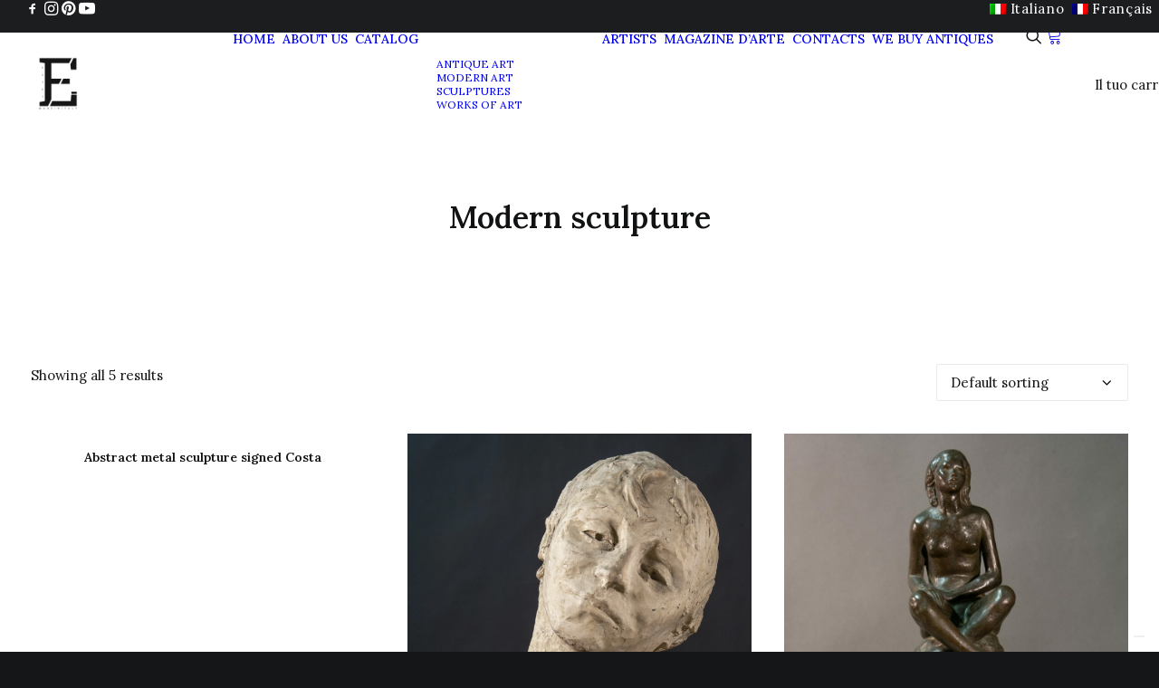

--- FILE ---
content_type: text/html; charset=UTF-8
request_url: https://egidimadeinitaly.com/en/product-category/sculptures-en-2/modern-sculpture/
body_size: 27768
content:
<!DOCTYPE html>
<html class="no-touch" lang="en-US" xmlns="http://www.w3.org/1999/xhtml">
<head>
<meta http-equiv="Content-Type" content="text/html; charset=UTF-8">
<meta name="viewport" content="width=device-width, initial-scale=1">
<link rel="profile" href="http://gmpg.org/xfn/11">
<link rel="pingback" href="https://egidimadeinitaly.com/v25/xmlrpc.php">
			<script type="text/javascript" class="_iub_cs_skip">
				var _iub = _iub || {};
				_iub.csConfiguration = _iub.csConfiguration || {};
				_iub.csConfiguration.siteId = "1110318";
				_iub.csConfiguration.cookiePolicyId = "46819817";
			</script>
			<script class="_iub_cs_skip" src="https://cs.iubenda.com/sync/1110318.js"></script>
			<style id="jetpack-boost-critical-css">@media all{.wpml-ls-menu-item .wpml-ls-flag{display:inline;vertical-align:baseline}.wpml-ls-menu-item .wpml-ls-flag+span{margin-left:.3em}ul .wpml-ls-menu-item a{display:flex;align-items:center}}@media all{ul{box-sizing:border-box}.screen-reader-text{border:0;clip-path:inset(50%);height:1px;margin:-1px;overflow:hidden;padding:0;position:absolute;width:1px;word-wrap:normal!important}html :where(img[class*=wp-image-]){height:auto;max-width:100%}}@media all{html{font-family:sans-serif;-ms-text-size-adjust:100%;-webkit-text-size-adjust:100%}body{margin:0}header{display:block}a{background:0 0}h1{font-size:2em;margin:.67em 0}img{border:0}input,select{color:inherit;font:inherit;margin:0}select{text-transform:none}input{line-height:normal}input[type=search]{-webkit-appearance:textfield;-moz-box-sizing:content-box;-webkit-box-sizing:content-box;box-sizing:content-box}input[type=search]::-webkit-search-cancel-button{-webkit-appearance:none}script{display:none!important}*{box-sizing:border-box}:after,:before{box-sizing:border-box}html{overflow-y:scroll;overflow-x:hidden;-webkit-overflow-scrolling:touch;height:100%}@media (max-width:569px){html{margin-top:0}}body{height:100%;-webkit-font-smoothing:antialiased;-moz-osx-font-smoothing:grayscale;overflow:initial!important}.box-wrapper{display:table;table-layout:fixed;width:100%;height:100%;overflow:hidden}.box-container{display:table;width:100%;height:100%;table-layout:fixed;position:relative}.main-wrapper{position:relative;width:100%}body:not(.uncode-unmodal-overlay-visible) .main-wrapper{z-index:0}.hmenu .main-wrapper{display:table-row}body:not(.menu-offcanvas) .main-wrapper{height:100%}@media (max-width:959px){.main-container{padding-top:0!important}}.sections-container{display:table;table-layout:fixed;width:100%;height:100%}.page-body,.page-wrapper{display:table-row;width:100%;height:100%}.page-body{position:relative}@media (max-width:569px){body.menu-mobile-centered .mobile-hidden:not(.social-icon):not(.menu-social):not(.menu-icons){display:none!important}body.menu-mobile-off-canvas .mobile-hidden{display:none}}@media (min-width:570px) and (max-width:959px){body.menu-mobile-centered .tablet-hidden:not(.social-icon):not(.menu-social):not(.menu-icons){display:none!important}body.menu-mobile-off-canvas .tablet-hidden{display:none}}@media (min-width:960px){.desktop-hidden{display:none!important}}.post-wrapper{margin:auto}input,select{font-family:inherit;font-size:inherit;line-height:inherit}a{border:0;text-decoration:none}body:not(.uncode-accessible) a{outline:0}img{max-width:100%;height:auto}.img-responsive{display:block;max-width:100%;height:auto}.body-borders>*{position:fixed;z-index:11000}.body-borders .top-border{top:0;left:0;width:100%}.body-borders .right-border{top:0;right:0;height:100%}.body-borders .left-border{top:0;left:0;height:100%}h1,h3{-webkit-font-smoothing:antialiased}.h1,h1{font-size:35px;line-height:1.2;margin:27px 0 0}@media (max-width:339px){.h1,h1{font-size:28px}}.h3,h3{font-size:24px;line-height:1.2;margin:27px 0 0}.h6{font-size:14px;line-height:1.2;margin:27px 0 0}label,li,p{line-height:1.75;margin:18px 0 0 0}ul{margin:18px 0 0 0;padding-left:18px}@media (max-width:569px){ul{padding-left:.5em}}ul{padding:0}ul i{margin-right:18px}ul{list-style:none}ul li{margin-top:0}ul>li>ul{margin-left:9px;padding-left:0;margin-top:0}.font-weight-700,.font-weight-700 :not(strong):not(b){font-weight:700!important}.row-inner{display:table-row}@media (max-width:959px){.row-inner{display:table;table-layout:fixed;width:100%}}.row{display:table;table-layout:fixed;width:100%;position:relative}.row .uncol{display:block;overflow:hidden;position:relative}.row .uncoltable{display:table;table-layout:fixed;position:relative;width:100%;height:100%}@media (max-width:959px){.row .uncoltable{padding-top:0!important}}.row .uncell{display:table-cell;position:relative;height:100%;vertical-align:inherit;border:0}.row .uncell.no-block-padding{padding:0}.row .uncont>*{position:relative}@media (max-width:959px){.row div[class*=col-lg-]{padding:36px 0 0 0}}.half-block-padding{padding:18px 18px 18px 18px}.main-container{display:table;table-layout:fixed;width:100%;height:100%}.main-container .row{width:100%;table-layout:fixed}.main-container .row .uncol{overflow:visible}@media (max-width:959px){.main-container .row .uncol{position:relative!important;top:0;left:0;height:100%;width:100%}}@media (max-width:959px){.main-container .row .uncont:not(.overflow-hidden-mask){max-width:none!important;height:auto!important}}@media (max-width:959px){.main-container .row.row-parent:not(.row-slider):not(.row-header):not(.unequal-flex){height:auto!important}}.main-container .row-inner{position:relative;display:table;table-layout:fixed;height:100%;min-width:100%;width:auto}.main-container .row-inner>div:not(.vc_helper){padding:0 0 0 36px}@media (max-width:959px){.main-container .row-inner>div:not([class*=col-md]){padding:36px 0 0 0}.main-container .row-inner>div:first-child:not([class*=col-md]){padding-top:0}}@media (max-width:569px){.main-container .row-inner>div:not(.vc_helper){padding:36px 0 0 0}.main-container .row-inner>div:first-child{padding-top:0}}@media (min-width:960px){.main-container .row-inner{margin-left:-36px}}.main-container .row-container{position:relative;clear:both;border:0}.main-container .row-container .row-parent{padding:36px 36px 36px 36px}.main-container .row-container .row-parent .uncont>:first-child:not(.divider-wrapper):not(.edit-account)>:first-child:not(.isotope-wrapper):not(.justified-wrapper):not(.index-wrapper):not(.edit-account):not([class*=shift_y_]),.main-container .row-container .row-parent .uncont>:first-child:not(.divider-wrapper):not(.edit-account)>:first-child>:first-child:not([class*=shift_y_]),.main-container .row-container .row-parent .uncont>:first-child:not([class*=shift_y_]){margin-top:0!important}.main-container .row-container:not(.limit-width) .no-h-padding{padding-left:0;padding-right:0}.main-container .row-container .no-top-padding{padding-top:0}.main-container .row-container .double-top-padding{padding-top:72px}.main-container .row-container .double-bottom-padding{padding-bottom:72px}.col-lg-0{padding:27px 36px 27px 36px}.col-lg-12,.col-lg-6{padding:36px 36px 36px 36px;display:block;height:auto;width:100%;vertical-align:top;position:relative}@media (min-width:960px){.col-lg-0,.col-lg-12,.col-lg-6{display:table-cell;height:100%}.col-lg-12{width:100%}.col-lg-6{width:50%}.row .uncoltable{min-height:0!important}}label{font-size:14px;line-height:1.75;margin:18px 0 0;margin:0 0 5px 0}input,select{display:block;line-height:initial;margin:9px 0 0 0;padding:10px 15px 10px 15px;border-style:solid;border-radius:2px;font-weight:400;background-color:#fff;border:1px solid transparent}.style-dark input{background-color:transparent}input[type=search]{box-sizing:border-box;-webkit-appearance:none}select{width:100%;max-width:100%;min-width:100%;-webkit-appearance:none;appearance:none;border-style:solid;border-color:transparent;-moz-appearance:none;background-position:100%center;background-repeat:no-repeat;box-shadow:none!important}body:not(.uncode-accessible) select{outline:0}.style-light select:not([multiple]){background-image:url([data-uri])}select option{color:initial!important}.form-fluid{width:100%!important}.search-container-inner{position:relative}.search-container-inner input{padding-right:36px}.search-container-inner i.fa{position:absolute;right:.35em;top:calc(50% - 1em);margin-top:-9px;padding:1em}.form-fluid{width:100%!important}.post-wrapper{display:table;table-layout:fixed;width:100%;height:100%}.post-wrapper .post-body{display:table;table-layout:fixed;width:100%}@media (max-width:569px){.post-content{max-width:100%!important}}.post-content::after{clear:both;content:"";display:block}.post-content>.row-container>.row-parent>:first-child,.post-content>:first-child{margin-top:0}.post-content img{max-width:100%}#vh_layout_help{height:100vh;position:fixed;visibility:hidden;z-index:-100000}.menu-bloginfo-inner,.menu-smart,.menu-smart li,.menu-smart ul{display:block;list-style:none;padding:0;margin:0;line-height:normal}body:not(.rtl) .menu-bloginfo-inner,body:not(.rtl) .menu-smart,body:not(.rtl) .menu-smart li,body:not(.rtl) .menu-smart ul{direction:ltr}.menu-container ul.menu-smart a{position:relative;display:block}.menu-horizontal ul.menu-smart ul{position:absolute;top:0;left:-3000px;visibility:hidden}@media (min-width:960px){.menu-horizontal ul.menu-smart>li>ul:not(.mega-menu-inner){width:195px!important}}body[class*=hmenu] div:not(.menu-accordion)>ul.menu-smart>li{display:inline-flex;align-items:center}body[class*=hmenu] div:not(.menu-accordion)>ul.menu-smart>li>a{display:inline-flex;align-items:center}body[class*=hmenu] div:not(.menu-accordion)>ul.menu-smart>li::after{content:"";display:inline}@media (max-width:959px){body[class*=hmenu] div:not(.menu-accordion)>ul.menu-smart>li:not(.social-icon){display:block}}body[class*=hmenu] div:not(.menu-accordion)>ul.menu-smart>li>a{z-index:100}ul.menu-smart ul li{float:none}ul.menu-smart a{white-space:nowrap}ul.menu-smart ul a{white-space:normal}ul.menu-smart:after{content:" ";display:block;height:0;font:0/0 serif;clear:both;visibility:hidden;overflow:hidden}.navbar-nav>ul.menu-smart:after{content:"";display:block;height:100%;left:0;position:absolute;top:0;visibility:visible;width:100%;z-index:100}.navbar-nav>ul.menu-smart{position:relative}@media (min-width:960px){ul.menu-smart li:not(.mega-menu) *,ul.menu-smart li:not(.mega-menu) :after,ul.menu-smart li:not(.mega-menu) :before,ul.menu-smart li:not(.menu-item) *,ul.menu-smart li:not(.menu-item) :after,ul.menu-smart li:not(.menu-item) :before{box-sizing:content-box}}@media (min-width:960px){.menu-smart{padding:0 13px 0 13px}.top-menu-enhanced .menu-smart{padding:0 9px 0 9px}.menu-smart ul li>a{display:block}}ul.menu-smart{line-height:0}@media (max-width:959px){.top-menu-enhanced .menu-mini.menu-smart{padding:0 18px 0 18px}}.menu-mini.menu-smart a{padding:9px 9px 9px 9px}@media (max-width:959px){.top-menu-enhanced .menu-mini.menu-smart a{padding:9px 3px 9px 3px}.top-menu-enhanced .menu-mini.menu-smart a.social-menu-link{padding:9px 5px 9px 5px}}@media (max-width:959px){.top-menu-enhanced .menu-mini.menu-smart>li{display:inline-flex!important}.top-menu-enhanced .menu-mini.menu-smart>li.social-icon:first-child{margin-left:-5px}.top-menu-enhanced .menu-mini.menu-smart>li.social-icon:last-child{margin-right:-5px}.top-menu-enhanced .menu-mini.menu-smart>li a{display:block}}.menu-smart a span{align-items:center;display:inline-flex;position:relative;background:inherit}.menu-smart ul li{border-left-width:0!important}@media (min-width:960px){.menu-smart>li>a{padding:0 14px 0 14px}.menu-primary .menu-icons.menu-smart>li>a{padding:0 9px 0 9px}}.menu-smart>li:first-child{border-left-width:0!important}.menu-smart ul span{background-color:transparent!important}.menu-smart i.fa-dropdown{display:inline-block;position:relative;padding:0 0 0 9px;margin:0;margin-right:0;box-sizing:content-box!important;font-size:.8em;text-align:right!important}@media (min-width:960px){body[class*=hmenu-] .menu-smart ul>li>a i.fa-dropdown{float:right;top:5px}body[class*=hmenu-] .menu-smart ul>li>a i.fa-dropdown:before{content:""}.menu-smart ul>li>a{letter-spacing:0!important;padding:5px 9px 5px 9px}}@media (max-width:959px){.menu-horizontal:not(.top-menu-enhanced-horizontal){overflow:hidden}}.menu-horizontal{line-height:0}@media (min-width:960px){.menu-horizontal{height:100%;width:100%}}@media (min-width:960px){.menu-horizontal>div{height:100%;display:inline-table}}.menu-horizontal{position:relative}@media (max-width:959px){.menu-horizontal:not(.top-menu-enhanced-horizontal){overflow:hidden}}@media (min-width:960px){.menu-horizontal .menu-smart ul{padding:18px 18px 18px 18px}}@media (max-width:959px){ul.menu-smart{width:100%!important}ul.menu-smart:not(.top-menu-enhanced-child) ul{display:none;position:static!important;top:auto!important;left:auto!important;margin-left:0!important;margin-top:0!important;width:auto!important;min-width:0!important;max-width:none!important}ul.menu-smart>li{float:none}ul.menu-smart>li ul{padding-right:0}ul.menu-smart>li>a{white-space:normal}.menu-smart{line-height:normal}.menu-smart a{padding:9px 36px 9px 36px}.menu-smart ul a{margin-left:.571px}.menu-smart li{border-left:0!important}.menu-smart:not(.menu-smart-social) a{padding:9px 36px 9px 36px}.menu-smart:not(.top-menu-enhanced-child) a{font-weight:500}}@media (max-width:959px){.menu-mobile-centered .main-menu-container .menu-horizontal{display:table!important;min-height:100%;text-align:center;width:100%}.menu-mobile-centered .main-menu-container .menu-horizontal .menu-horizontal-inner{display:table-cell;margin:auto;padding:54px 0 54px 0;vertical-align:middle;width:100%}.menu-mobile-off-canvas.menu-mobile-centered .main-menu-container .menu-horizontal .menu-horizontal-inner{padding:54px 0 108px 0}.menu-mobile-centered .main-menu-container .menu-horizontal .menu-horizontal-inner ul.menu-smart:not(.menu-smart-social):not(.menu-social):first-child{padding:0!important}.menu-mobile-centered .main-menu-container .menu-horizontal .menu-horizontal-inner ul.menu-smart li.menu-item-link:not(.social-icon)>a,.menu-mobile-centered .main-menu-container .menu-horizontal .menu-horizontal-inner ul.menu-smart li.menu-item:not(.social-icon)>a{display:block;line-height:1.3!important;padding-top:5px;padding-bottom:5px}.menu-mobile-centered.menu-mobile-off-canvas #masthead{position:relative;z-index:2004}.menu-mobile-centered.menu-mobile-off-canvas .main-menu-container .menu-horizontal{text-align:inherit}.menu-mobile-centered.menu-mobile-off-canvas .main-menu-container .menu-horizontal .menu-horizontal-inner{vertical-align:top}.menu-mobile-centered.menu-mobile-off-canvas .main-menu-container .menu-horizontal .menu-horizontal-inner ul.menu-smart:not(.mobile-secondary-menu):not(.menu-smart-social):not(.menu-social) li.menu-item-link>a,.menu-mobile-centered.menu-mobile-off-canvas .main-menu-container .menu-horizontal .menu-horizontal-inner ul.menu-smart:not(.mobile-secondary-menu):not(.menu-smart-social):not(.menu-social) li.menu-item:not(.uncode-cart)>a{padding-top:5px;padding-bottom:5px}.menu-mobile-centered .uncode-cart .uncode-cart-dropdown{padding:0}.menu-mobile-centered .uncode-cart .uncode-cart-dropdown li:not([class]){text-align:center!important}.menu-mobile-centered .uncode-cart .uncode-cart-dropdown li:not([class])>span{position:relative;top:-18px}.menu-mobile-centered .menu-smart:not(.top-enhanced-inner) li:not(.social-icon) .fa[class*=fa-angle-]{display:none!important}.menu-mobile-centered .menu-smart:not(.top-enhanced-inner) li i+span{margin:0!important}.menu-mobile-centered.menu-mobile-off-canvas .main-menu-container .menu-horizontal{width:calc(100% - 18px);margin:0 9px}}@media (max-width:959px) and (max-width:959px){.menu-mobile-centered .main-menu-container .menu-horizontal .menu-horizontal-inner ul.menu-smart:not(.menu-smart-social):not(.menu-social) ul{padding-top:9px;padding-bottom:18px}}@media (min-width:960px){.hmenu:not(.hmenu-center-split) .navbar-nav-first:not(.navbar-cta){width:100%}}.menu-bloginfo{line-height:0;white-space:nowrap;padding:9px 18px 9px 18px}@media (max-width:959px){.top-menu-enhanced .menu-bloginfo{padding:9px 9px 9px 9px}}.menu-bloginfo .menu-bloginfo-inner{line-height:normal}@media (min-width:960px){.menu-no-arrows .menu-smart>li>a i.fa-dropdown{display:none}}@media (max-width:959px){.menu-no-arrows .top-menu-enhanced .menu-smart>li>a i.fa-dropdown{display:none}}@media (min-width:960px){.hmenu .menu-horizontal-inner{width:100%}.navbar-topmenu{width:100%}.menu-icons ul{padding:0!important}.menu-icons i:not(.fa-dropdown){margin-right:0;line-height:0;position:relative}body[class*=hmenu] .menu-icons i:not(.fa-dropdown){font-size:18px;width:1em}}@media (min-width:960px){header{width:100%;z-index:1000;position:relative}}@media (max-width:959px){.menu-wrapper{position:relative;z-index:1000}}@media (min-width:960px){.menu-animated .menu-horizontal .menu-smart>li>ul.cart_list>li:not(.removing-item),.menu-animated .menu-horizontal .menu-smart>li>ul:not(.mega-menu-inner):not(.cart_list) li>a{opacity:0;-webkit-transform:translateY(3px);-moz-transform:translateY(3px);-o-transform:translateY(3px);-ms-transform:translateY(3px);transform:translateY(3px)}}@media (max-width:959px){.menu-horizontal .menu-horizontal-inner>div:not(:first-child):not(.uncode-close-offcanvas-mobile):not(.navbar-main):not(.appended-navbar){padding-top:36px}}.menu-wrapper{display:table-row;width:100%;position:relative;height:1px}@media (max-width:959px){.menu-wrapper.menu-sticky .main-menu-container{overflow:hidden}}.row-menu{position:relative;width:100%;height:100%}@media (max-width:959px){.row-menu{max-width:none!important}}.row-menu-inner{width:100%;background-clip:content-box!important;position:relative}@media (min-width:960px){.row-menu-inner{display:table;height:100%}}.row-menu-inner>div:not(.logo-container){padding-top:0;padding-bottom:0}.hmenu .navbar-nav{height:100%}.hmenu .menu-smart{height:100%}.menu-with-logo .menu-smart>li,.menu-with-logo .menu-smart>li>a{height:100%}@media (min-width:960px){.hmenu .menu-primary .menu-smart>li>a{height:100%;line-height:1em}}.menu-horizontal-inner{line-height:0}@media (max-width:959px){body.menu-mobile-centered .main-menu-container .menu-smart ul a:not(.cart-thumb):not(.btn){margin-left:5px;margin-right:5px}}@media (max-width:959px){body.menu-mobile-centered.menu-mobile-off-canvas .main-menu-container .menu-smart ul a:not(.cart-thumb):not(.btn){margin-left:9px;margin-right:9px}}.menu-container{overflow:visible;width:100%}.menu-wrapper.menu-sticky .menu-container{z-index:2000}@media (max-width:959px){ul.menu-smart i{margin-right:9px}}.menu-container .navbar-brand *{line-height:1em}@media (max-width:959px){.menu-wrapper div[class*=col-lg-]{display:block}}.menu-wrapper div[class*=col-lg-].middle{vertical-align:middle}.navbar-header{position:relative}#main-logo{line-height:0;text-align:center;position:relative;z-index:100;display:inline-block}#main-logo a>*{margin:0;width:auto}.logo-container .logo-image{display:block;position:relative}.logo-container .logo-image img{height:100%;width:auto}.logo-container .main-logo{position:relative}#main-logo .navbar-brand img{width:auto;height:100%;display:block;margin:auto}.menu-container{float:none!important}.menu-container:after,.menu-container:before{content:" ";display:table;table-layout:fixed}.menu-container:after{clear:both}.menu-container:after,.menu-container:before{content:" ";display:table;table-layout:fixed}.menu-container:after{clear:both}.navbar .menu-container{z-index:2}.menu-container:after{content:"";display:block}#masthead:not(.menu-absolute){z-index:2000;position:relative}.logo-container{line-height:1px;vertical-align:top}.logo-container>*{margin:0 auto;line-height:normal}@media (min-width:960px){body.hmenu-position-center .menu-primary-inner{text-align:center}.menu-primary-inner>*{text-align:left}body.hmenu-position-center .logo-container{min-width:200px}body.hmenu-position-center:not(.menu-has-cta) .main-menu-container .navbar-nav-last{min-width:200px}body.hmenu .menu-primary .menu-horizontal .menu-smart>li>a{padding-top:0;padding-bottom:0}body[class*=hmenu-]:not(.hmenu-center-split):not(.hmenu-center-double):not(.hormenu-position-right) .logo-container{padding-left:0!important}body[class*=hmenu-] .navbar-nav-last{text-align:right}body[class*=hmenu-]:not(.hormenu-position-right) .navbar-nav-last:not(.navbar-cta)>ul>li:first-child>a{margin-left:0;padding-left:0!important}body[class*=hmenu-]:not(.hormenu-position-right) .navbar-nav-last>ul:last-child>li:last-child>a{margin-right:0;padding-right:0!important}body[class*=hmenu-]:not(.hormenu-position-right) .navbar-nav-last>ul:last-child{padding-right:0}body[class*=hmenu-]:not(.hormenu-position-right) .menu-bloginfo{padding-left:0}.main-menu-container .menu-horizontal-inner .fa-angle-right.fa-dropdown{display:none}.navbar-header img{max-width:none}body.hmenu .menu-container .navbar-nav:not(.uncode-close-offcanvas-mobile){display:table-cell;white-space:nowrap;vertical-align:top}.menu-wrapper .row-menu.limit-width .row-menu-inner{padding:0 36px 0 36px}}@media (max-width:959px){.menu-wrapper .menu-container{position:absolute;z-index:1000!important}.menu-container .logo-container{position:relative;padding:27px 36px 27px 36px!important}.main-menu-container{float:left;height:0;overflow:hidden;width:100%}body.menu-mobile-off-canvas .main-menu-container{height:100vh;position:fixed;right:-100vw;top:0;z-index:100}body.menu-mobile-off-canvas .main-menu-container .uncode-close-offcanvas-mobile{display:block}.menu-horizontal-inner>div:last-child .menu-smart{padding-bottom:27px!important}body:not(.hmenu-center-split) .menu-horizontal-inner .navbar-nav:not(:first-child) .menu-smart{padding-top:0}.menu-horizontal-inner .navbar-nav:first-child:not(:only-child) .menu-smart{padding-bottom:0}#main-logo.navbar-header{display:inline-block}}.uncode-close-offcanvas-mobile{display:none;font-family:sans-serif;font-size:20px;height:68px;line-height:62px;position:absolute;right:0;text-align:center;top:0;width:92px;-webkit-transform:translateZ(0)}body .menu-button-offcanvas{align-items:center;align-self:stretch;display:flex}body[class*=hmenu-] .menu-wrapper [class*=col-lg-]:not(.logo-container){padding-left:0;padding-right:0}.top-menu{position:relative;z-index:2003}.top-menu li{text-align:left}@media (min-width:960px){.top-menu.top-menu-padding .menu-bloginfo,.top-menu.top-menu-padding .menu-smart>li>a{padding-top:18px;padding-bottom:18px}}.top-menu.top-menu-enhanced:after{border-bottom:1px solid transparent;bottom:0;content:"";left:0;position:absolute;width:100%}.top-menu.top-menu-enhanced .row-menu-inner{display:flex;margin:0-18px;width:calc(100% + 36px)}.top-menu.top-menu-enhanced .row-menu-inner.top-enhanced-between{justify-content:space-between}.top-menu.top-menu-enhanced .row-menu-inner .topbar-col{display:flex;white-space:nowrap}.top-menu.top-menu-enhanced .row-menu-inner .topbar-col.topbar-col-left{order:1;justify-content:flex-start;width:0}.top-menu.top-menu-enhanced .row-menu-inner .topbar-col.topbar-col-left>.top-enhanced-inner:first-child{order:1}.top-menu.top-menu-enhanced .row-menu-inner .topbar-col.topbar-col-left>.top-enhanced-inner.menu-smart{order:0}.top-menu.top-menu-enhanced .row-menu-inner .topbar-col.topbar-col-right{order:3;justify-content:flex-end;width:0}.top-menu.top-menu-enhanced .row-menu-inner .topbar-col.topbar-col-right>.top-enhanced-inner:first-child{order:0}.top-menu.top-menu-enhanced .row-menu-inner .topbar-col.topbar-col-right>.top-enhanced-inner:nth-child(2){order:1}.top-menu.top-menu-enhanced .row-menu-inner .menu-bloginfo{padding-left:18px!important;padding-right:18px!important}.top-menu.top-menu-enhanced .row-menu-inner .menu-horizontal{width:auto}.top-menu.top-menu-enhanced .row-menu-inner .menu-horizontal a{font-family:inherit!important;font-weight:inherit!important}.top-menu.top-menu-enhanced .row-menu-inner .menu-smart{display:inline-block;font-family:inherit!important;font-weight:inherit!important;width:auto!important}.top-menu.top-menu-enhanced .row-menu-inner .menu-smart>li>a{white-space:nowrap}.top-menu.top-menu-enhanced .row-menu-inner .menu-smart>li.social-icon>a i{font-size:18px;margin:0}@media (max-width:959px){.top-menu.top-menu-enhanced .row-menu-inner .menu-smart>li.social-icon>a i{font-size:13px}}@media (max-width:959px){.top-menu.top-menu-enhanced .row-menu-inner{border-bottom:0!important;display:flex;padding:0 27px}}.top-menu.top-menu-enhanced .menu-horizontal ul.menu-smart{display:inline-block;width:auto!important}.mmb-container{align-content:center;align-items:center;display:none;height:100%;z-index:100}@media screen and (max-width:959px){.mmb-container{display:inline-flex;opacity:1!important}}@media screen and (max-width:959px){.mmb-container{position:absolute;top:0;right:0}}.mobile-menu-button{display:none;line-height:0;position:relative;padding:0 36px;z-index:0}@media screen and (max-width:959px){.mobile-menu-button{align-items:center;display:flex;height:100%;opacity:1!important}}.mobile-menu-button.menu-close-search{transform:none;height:74px;line-height:20px}.lines-button .lines{position:relative;vertical-align:middle}.lines-button .lines,.lines-button .lines:after,.lines-button .lines:before,.lines-button .lines>span{border-radius:5px;background-clip:padding-box;display:inline-block;height:2px;width:20px}.lines-button .lines:after,.lines-button .lines:before,.lines-button .lines>span{content:"";left:0;position:absolute;transform-origin:10px center}.lines-button .lines:before{top:6px}.lines-button .lines:after{top:-6px}.lines-button .lines>span{transform:translateY(-50%);top:50%;display:none}.lines-button.close .lines{background:0 0!important}.lines-button.close .lines:after,.lines-button.close .lines:before{top:0}.lines-button.close .lines:before{transform:rotate3d(0,0,1,45deg)}.lines-button.close .lines:after{transform:rotate3d(0,0,1,-45deg)}.mobile-additional-icons{align-items:center;display:flex;height:100%;position:absolute;right:89px;z-index:1}.mobile-additional-icon{align-items:center;display:inline-flex;padding-left:18px;padding-right:0}@media screen and (min-width:960px){.mobile-additional-icon{z-index:1000}}.mobile-additional-icon i{display:block;font-size:18px}.isotope-system:not(.index-single) .isotope-container{opacity:0}.grid-wrapper{position:relative;-webkit-transform:translateZ(0);-moz-transform:translateZ(0);-o-transform:translateZ(0);-ms-transform:translateZ(0);transform:translateZ(0)}.grid-wrapper:before{opacity:0;content:""}.grid-wrapper.single-gutter:not(.linear-wrapper){margin-top:-36px!important}.tmb>.t-inside{background-clip:content-box}.no-touch .isotope-container>.tmb>.t-inside:not(.no-anim){opacity:0}.single-gutter:not(.owl-carousel-container):not(.uncode-post-table):not(.justified-wrapper):not(.post-titles-inner):not(.index-scroll-wrapper):not(.pin-wrap) .tmb>.t-inside{margin-top:36px}.header-basic{overflow:hidden}.header-wrapper{display:table;table-layout:fixed;position:relative;overflow:hidden;width:100%;height:100%}body:not(.single-product) .header-wrapper .header-content{height:100%}.header-wrapper .header-main-container{display:table;table-layout:fixed;width:100%;height:100%;padding-bottom:0}.header-wrapper .header-content{position:relative;z-index:5;display:table-cell;vertical-align:middle;text-align:center;width:100%}.header-wrapper .header-content-inner{margin:0 auto;padding:54px 36px 54px 36px!important}@media (max-width:959px){.header-wrapper .header-content-inner{max-width:none!important}}.header-wrapper .header-content-inner>.header-title>span{display:block}.header-wrapper .header-content-inner>:first-child{margin-top:0!important}@media (max-width:959px){.header-main-container{padding-top:0!important}}@media (min-width:960px){#page-header{display:table-row;width:100%}}#page-header .header-only-text .header-main-container{opacity:1}@media (min-width:960px){#page-header .remove-menu-padding .header-content{padding-top:0!important}}.single-gutter>div>.tmb{padding-right:36px}.tmb>.t-inside{position:relative;display:table;table-layout:fixed;width:100%}.tmb-no-bg.tmb>.t-inside{background:0 0}.tmb .t-entry-text-tc:not(.no-block-padding) .t-entry>:first-child:not(.spacer){margin-top:0!important}.tmb .t-entry-visual{position:relative;overflow:hidden;text-align:left;background-position:center;background-repeat:no-repeat;background-size:cover;-webkit-font-smoothing:antialiased}.tmb .t-entry-visual .pushed,.tmb .t-entry-visual .t-entry-visual-cont>a{overflow:hidden;position:absolute;top:0;bottom:0;left:0;right:0}.tmb .t-entry-visual img{width:100%;max-width:none;z-index:1;position:relative;display:block}.tmb .t-entry-visual .t-entry-visual-overlay{position:absolute;top:0;bottom:0;left:0;right:0;z-index:2}.tmb .t-entry-visual .t-entry-visual-overlay .t-entry-visual-overlay-in{width:100%;height:100%}:not(.tmb-overlay-showed).tmb .t-entry-visual .t-entry-visual-overlay{opacity:0}.tmb .t-entry-visual img{transform:scale(1,1)}.tmb .t-entry-text{position:relative;-webkit-backface-visibility:hidden;text-align:left}.tmb-content-center.tmb .t-entry-text{text-align:center}.tmb .t-entry-text a{word-wrap:break-word}.tmb-no-bg.tmb .t-entry-text .t-entry-text-tc{padding-bottom:0!important}.tmb-no-bg:not(.tmb-content-lateral).tmb .t-entry-text .t-entry-text-tc{padding-left:0!important;padding-right:0!important}.tmb .t-entry-text .t-entry-text-tc .t-entry>:not(hr):last-child{width:100%}:not(.tmb-post):not(.tmb-title):not(.tmb-table).tmb .t-entry>:not(hr):not(.spacer){margin:9px 0 0 0}.tmb .t-entry .t-entry-title{word-break:break-word}.tmb .dummy{background-size:cover;margin-top:-1px}.isotope-wrapper.single-gutter .isotope-layout{margin-right:-36px}.overlay{position:fixed;width:100%;height:100%;top:0;left:0;z-index:10000;opacity:0;visibility:hidden}#masthead .overlay{height:auto;position:absolute;top:auto;z-index:-1;transform-origin:top;margin-top:-20px}#masthead .overlay.overlay-search-trid{transform:perspective(35em) rotateX(-35deg) scale(.975)}#masthead .overlay .overlay-search-wrapper{opacity:0;position:relative;transform:translateY(15%)}#masthead .overlay .overlay-search-wrapper .search-container{display:block}#masthead .overlay .overlay-search-wrapper .search-container form .search-container-inner input{background:0 0!important;border:0!important;box-shadow:none!important;font-size:1.5em;padding:9px 0!important}#masthead .overlay i.fa.fa-search3{display:none!important}#masthead .overlay .search-container-inner{padding-right:36px}#masthead .overlay .mmb-container,#masthead .overlay .mobile-menu-button.menu-close-search{height:100%}#masthead .overlay .mobile-menu-button.menu-close-search::after{content:"";display:block;font-family:uncodeicon}#masthead .overlay .lines-button .lines{display:none}@media (min-width:960px){.menu-container:not(.menu-borders) .overlay .overlay-search-wrapper{border-top-width:0;border-top-style:solid}}.overlay input{background-color:transparent!important}@media (min-width:960px){.menu-container:not(.menu-borders) .overlay:not(.open) .overlay-search-wrapper{border-top-color:transparent!important}}.overlay .search-container{perspective:1200px}@media (min-width:960px){.overlay.overlay-contentscale .search-container form{opacity:0;transform:translateY(-35%) rotateX(45deg)}}.overlay.overlay-search{display:table;table-layout:fixed;height:100%;overflow:hidden;width:100%;text-align:center;z-index:10002}.overlay.overlay-search .mmb-container{display:inline-flex;height:auto;position:absolute;right:0;top:0;z-index:10003}.overlay.overlay-search .search-container{display:table-cell;perspective:none;vertical-align:middle;width:100%;font-size:28px;font-size:3.5vh}@media (max-width:569px){.overlay.overlay-search .search-container{font-size:18px}}.overlay.overlay-search .search-container .search-container-inner{width:100%;max-width:none}.overlay.overlay-search .search-container .search-container-inner i{margin-top:-1.5em;padding:1em;right:.5em;top:50%}.overlay.overlay-search .search-container form{display:inline-block;width:100%;max-width:600px;max-width:60vw;padding-top:100px;padding-bottom:100px}@media (min-width:960px){.overlay.overlay-search .search-container form{max-width:60vw}}@media (max-width:959px){.overlay.overlay-search .search-container form{max-width:calc(100% - 72px)}}#masthead .overlay.overlay-search .search-container form{max-width:calc(100% - 72px);padding-top:18px;padding-bottom:18px}.overlay.overlay-search .search-container form .search-container-inner input{display:inline-block;margin:0;width:100%;font-size:28px;font-size:3.5vh;padding:.8em 3em .8em 1.5em}@media (max-width:569px){.overlay.overlay-search .search-container form .search-container-inner input{font-size:16px}}@media (max-width:959px){body.menu-dd-search.menu-dd-search-mobile .overlay.overlay-full{display:none}}@media (min-width:960px){body.menu-dd-search .overlay.overlay-full{display:none}}html{position:inherit}.unmodal{border-radius:2.5px;box-sizing:border-box;display:none;height:100%;max-height:700px;max-width:1000px;overflow:hidden;overflow:visible;position:fixed;width:100%;z-index:2200;padding:36px;top:0;left:0;right:0;bottom:0}@media (max-width:569px){.unmodal{height:100%!important}}@media (min-width:570px){.unmodal{left:50%;top:50%;transform:translate(-50%,-50%);right:auto;bottom:auto}}.unmodal .unmodal-content-wrapper{box-shadow:0 50px 50px -30px rgba(0,0,0,.2),0 30px 50px 0 rgba(0,0,0,.15);height:100%;position:relative;background:#fff;border-radius:2px;opacity:0}.unmodal .unmodal-content{height:100%;overflow-y:auto}.unmodal-overlay{background:rgba(20,22,24,.6);display:none;height:100%;left:0;position:fixed;top:0;width:100%;z-index:2199}.unmodal-close{color:#fff;line-height:0;position:absolute;right:-27px;top:0;z-index:2200}.unmodal-close:before{content:"";font-family:uncodeicon!important;font-size:18px;display:inline-block}.screen-reader-text{clip:rect(1px,1px,1px,1px);position:absolute!important;height:1px;width:1px;overflow:hidden}}@media all{.woocommerce .page-wrapper img{height:auto;max-width:100%}.product_type_simple{position:relative}.tmb-woocommerce.tmb .t-entry span.price{display:block}.tmb-woocommerce.tmb .t-entry span.price ins{display:inline;font-size:inherit!important;text-decoration:none}.tmb-woocommerce.tmb .t-entry-visual .add-to-cart-overlay a{height:40px;bottom:-40px;width:100%;padding:10px;position:absolute;text-align:center;z-index:1000;white-space:nowrap;font-size:12px;line-height:1.75;margin:18px 0 0}.tmb-woocommerce.tmb .t-entry-visual .add-to-cart-overlay a:not(.default-typography){text-transform:uppercase!important}.enhanced-atc.tmb-woocommerce.tmb .t-entry-visual .add-to-cart-overlay a{border-radius:2px;background-clip:padding-box;bottom:-60px;width:auto;font-weight:700!important;left:10px;right:10px;opacity:1;overflow:hidden;transform:translateZ(0)}.auto-width-atc.tmb-woocommerce.tmb .t-entry-visual .add-to-cart-overlay a{left:50%;padding-left:36px;padding-right:36px;right:auto;transform:translateX(-50%);width:auto}.tmb .icon-badge>a{border-radius:50px;background-clip:padding-box;display:inline-block;height:100%;left:0;opacity:1;position:absolute;top:0;width:100%}.tmb-overlay-text-anim:not(.tmb-text-showed).tmb .icon-badge>a{opacity:0}@-moz-document url-prefix() &{.uncode-cart{display:table}}@media (min-width:960px){body[class*=hmenu] div:not(.menu-accordion)>ul.menu-smart .uncode-cart .dropdown-toggle{width:20px}}.uncode-cart .badge{border-radius:100%;background-clip:padding-box;color:#fff;display:inline-block;font-size:9px;height:1.75em;letter-spacing:.5px;line-height:1.9em;margin:0!important;position:absolute;text-align:center!important;top:50%;transform:translateY(-100%) scale(0);width:1.75em}body.no-qty-fx .uncode-cart .badge{transform:translateY(-100%) scale(1)}@media (max-width:959px){.uncode-cart .badge{left:-10px}}@media (min-width:960px){body[class*=hmenu] div:not(.menu-accordion)>ul.menu-smart .uncode-cart .badge{display:block}body[class*=hmenu]:not(.rtl) div:not(.menu-accordion)>ul.menu-smart .uncode-cart .badge{right:-9px}}.uncode-cart .uncode-cart-dropdown *{text-align:left!important}@media (max-width:960px){.uncode-cart .uncode-cart-dropdown{padding:18px 36px 0 36px!important}}@media (min-width:960px){.uncode-cart .uncode-cart-dropdown{padding:36px 36px 36px 36px!important}.uncode-cart .uncode-cart-dropdown>li:first-child{padding-top:0}}@media (min-width:960px){.uncode-cart .product_list_widget{min-width:240px!important;max-width:none!important;display:table}}@media (max-width:959px){.uncode-cart .product_list_widget{width:100%!important}}@media (min-width:960px){.uncode-cart a i.fa:not(.fa-dropdown){left:0;margin-right:0;line-height:0;position:relative;vertical-align:baseline}}.mobile-shopping-cart .badge{border-radius:50%;box-sizing:content-box;color:#fff;display:block;font-size:9px;height:12px;letter-spacing:.5px;line-height:12px;padding:2px;position:absolute;right:-9px;text-align:center;top:50%;transform:translateY(-100%) scale(0);width:12px}body.no-qty-fx .mobile-shopping-cart .badge{transform:translateY(-100%) scale(1)}.mobile-additional-icon .additional-icon-container{align-items:center;display:inline-flex;position:relative}div.product{position:relative}div.product span.price ins{background:inherit;text-decoration:none}.woocommerce .woocommerce-result-count{float:left}.woocommerce .woocommerce-ordering{float:right}.woocommerce .woocommerce-ordering select{vertical-align:top}.quick-view-button-overlay{height:27px;position:absolute;right:10px;text-align:center;top:10px;width:27px;z-index:1000}.quick-view-button-overlay .quick-view-button{text-indent:-99999px}.quick-view-button-overlay .quick-view-button:after{content:"";display:block;font-family:uncodeicon;font-size:.925em;left:0;line-height:27px;position:absolute;text-align:center;text-indent:0;top:0;width:100%}}@media all{@font-face{font-family:uncodeicon;font-weight:400;font-style:normal;font-display:swap}.fa{font-family:uncodeicon!important;speak:none;font-style:normal;font-weight:400;font-variant:normal;text-transform:none;line-height:1;-webkit-font-smoothing:antialiased;-moz-osx-font-smoothing:grayscale}.fa-pinterest:before{content:""}.fa-angle-right:before{content:""}.fa-angle-down:before{content:""}.fa-youtube-play:before{content:""}.fa-instagram:before{content:""}.fa-search3:before{content:""}.fa-social-facebook:before{content:""}.fa-cart:before{content:""}}@media all{.style-color-wayh-bg{background-color:#141618}.style-color-rgdb-bg{background-color:#1b1d1f}.style-color-xsdn-bg{background-color:#fff}.style-dark-bg{background-color:#141618}body,label,li,p{font-size:15px}.h1:not([class*=fontsize-]),h1:not([class*=fontsize-]){font-size:34px}.h3:not([class*=fontsize-]),h3:not([class*=fontsize-]){font-size:24px}.h6:not([class*=fontsize-]){font-size:14px}body{font-weight:400;font-family:Lora}.style-light{color:#141618}.style-dark{color:#fff}.style-light a{color:#101213}.tmb .t-entry .t-entry-title,h1,h3{letter-spacing:0;font-weight:600;font-family:Lora}.style-light h1,.style-light h3{color:#101213}.style-dark input{border-color:rgba(255,255,255,.25)}.style-light input,.style-light select{border-color:#eaeaea}@media (min-width:960px){.overlay.style-dark-bg{background-color:rgba(20,22,24,.95)!important}}input,select{box-shadow:inset 0 2px 1px rgba(0,0,0,.025)}.submenu-dark ul.uncode-cart-dropdown span{color:#141618!important}.overlay input,input,select{border-width:1px}.style-light ::-webkit-input-placeholder{color:#141618}.style-light ::-moz-placeholder{color:#141618}.style-light :-ms-input-placeholder{color:#141618}.style-light :-moz-placeholder{color:#141618}.style-light ::placeholder{color:#141618}.style-dark ::-webkit-input-placeholder{color:#fff}.style-dark ::-moz-placeholder{color:#fff}.style-dark :-ms-input-placeholder{color:#fff}.style-dark :-moz-placeholder{color:#fff}.style-dark ::placeholder{color:#fff}#masthead .overlay .overlay-search-wrapper .search-container form .search-container-inner input,.menu-container:not(.grid-filters) ul.menu-smart,.menu-container:not(.grid-filters) ul.menu-smart a:not(.social-menu-link):not(.vc_control-btn),.top-menu.top-menu-enhanced ul.menu-smart,.top-menu.top-menu-enhanced ul.menu-smart a:not(.social-menu-link):not(.vc_control-btn){font-family:Lora}@media (max-width:959px){.menu-primary ul.menu-smart a{font-family:Lora;font-weight:500}}#masthead .overlay .overlay-search-wrapper .search-container,.menu-container:not(.grid-filters) ul.menu-smart>li>a:not(.social-menu-link),.menu-container:not(.vmenu-container):not(.grid-filters) ul.menu-smart>li>a:not(.social-menu-link):not(.vc_control-btn){font-size:12px}@media (min-width:960px){#masthead .overlay .overlay-search-wrapper .search-container,.menu-container:not(.grid-filters) ul.menu-smart>li>a:not(.social-menu-link),.menu-container:not(.vmenu-container):not(.grid-filters) ul.menu-smart>li>a:not(.social-menu-link):not(.vc_control-btn){font-size:14px}.menu-horizontal ul ul a{font-size:12px}.menu-bloginfo .menu-bloginfo-inner,.menu-mini.menu-smart a,.menu-mini.menu-smart span{font-size:12px}}@media (max-width:959px){.menu-container:not(.grid-filters) ul.menu-smart a:not(.social-menu-link):not(.vc_control-btn){font-size:14px!important}.top-menu-enhanced .menu-bloginfo .menu-bloginfo-inner,.top-menu-enhanced .menu-mini.menu-smart a{font-size:10px}body.menu-mobile-centered .main-menu-container .menu-horizontal .menu-horizontal-inner ul.menu-smart.menu-primary-inner>li>a{font-size:5.5vw!important}body.menu-mobile-centered .main-menu-container .menu-horizontal .menu-horizontal-inner ul.menu-smart.menu-primary-inner ul li.menu-item:not(.uncode-cart)>a,body.menu-mobile-centered .main-menu-container .menu-horizontal .menu-horizontal-inner ul.menu-smart.menu-primary-inner ul li.menu-item>a,body.menu-mobile-centered .main-menu-container .menu-horizontal .menu-horizontal-inner ul.menu-smart:not(.menu-primary-inner) li.menu-item-link>a,body.menu-mobile-centered .main-menu-container .menu-horizontal .menu-horizontal-inner ul.menu-smart:not(.menu-primary-inner) li.menu-item>a{font-size:5.5vw!important}}.menu-container:not(.grid-filters) ul.menu-smart li.dropdown>a,.menu-container:not(.grid-filters) ul.menu-smart>li>a:not(.social-menu-link),.menu-container:not(.vmenu-container):not(.grid-filters) ul.menu-smart>li>a:not(.social-menu-link):not(.vc_control-btn),.menu-smart i.fa-dropdown,.top-menu.top-menu-enhanced ul.menu-smart>li>a:not(.social-menu-link){font-weight:500;letter-spacing:.05em}.top-menu.top-menu-enhanced{font-weight:400}.menu-light .menu-smart a{color:#303133}.menu-light .mobile-additional-icon{color:#303133}.menu-dark.top-menu .menu-bloginfo-inner{color:#141618}.menu-dark .menu-smart a{color:#141618}.submenu-dark .menu-smart ul a,.submenu-dark .overlay-search{color:#141618}@media (min-width:960px){.submenu-dark .overlay-search ::-webkit-input-placeholder{color:rgba(20,22,24,.65)}.submenu-dark .overlay-search ::-moz-placeholder{color:rgba(20,22,24,.65)}.submenu-dark .overlay-search :-ms-input-placeholder{color:rgba(20,22,24,.65)}.submenu-dark .overlay-search :-moz-placeholder{color:rgba(20,22,24,.65)}.submenu-dark .overlay-search ::placeholder{color:rgba(20,22,24,.65)}}@media (max-width:959px){.submenu-dark:not(.isotope-filters) .menu-smart a{color:#141618}}@media (max-width:959px){.submenu-dark:not(.isotope-filters) .menu-smart a{color:#141618}}.menu-light .main-menu-container,.menu-light .menu-container .overlay .overlay-search-wrapper,.menu-light .menu-smart,.menu-light .menu-smart li{border-color:rgba(234,234,234,.5)}.menu-dark .menu-smart,.menu-dark .menu-smart li,.submenu-dark .menu-smart ul{border-color:rgba(255,255,255,.15)}@media (min-width:960px){.submenu-dark .menu-smart li ul li{border-color:rgba(255,255,255,.15)}}.submenu-dark .overlay-search .lines-button .lines-dropdown,.submenu-dark .overlay-search .lines-button .lines-dropdown:after,.submenu-dark .overlay-search .lines-button .lines-dropdown:before{background-color:#fff}.submenu-dark .menu-horizontal .menu-smart ul,.submenu-dark .overlay-search{background-color:#fff}@media (max-width:959px){.submenu-dark:not(.isotope-filters):not(.top-menu-enhanced) .main-menu-container,.submenu-dark:not(.isotope-filters):not(.top-menu-enhanced) .menu-smart{background-color:#fff}}.mobile-menu-button-dark .lines:not(.lines-dropdown),.mobile-menu-button-dark .lines:not(.lines-dropdown):after,.mobile-menu-button-dark .lines:not(.lines-dropdown):before{background:#141618}.mobile-menu-button-light .lines:not(.lines-dropdown),.mobile-menu-button-light .lines:not(.lines-dropdown):after,.mobile-menu-button-light .lines:not(.lines-dropdown):before,.mobile-menu-button-light .lines:not(.lines-dropdown)>span{background:#303133}@media (max-width:959px){body.menu-mobile-off-canvas .menu-primary.submenu-dark .uncode-close-offcanvas-mobile .lines:not(.lines-dropdown),body.menu-mobile-off-canvas .menu-primary.submenu-dark .uncode-close-offcanvas-mobile .lines:not(.lines-dropdown):after,body.menu-mobile-off-canvas .menu-primary.submenu-dark .uncode-close-offcanvas-mobile .lines:not(.lines-dropdown):before{background:#141618}}@media (max-width:959px){[class*=menu-dd-shadow-].menu-horizontal:not(.top-menu-enhanced-horizontal) .menu-smart ul{box-shadow:none!important}}.style-light .navbar-brand .logo-skinnable{color:#303133}.style-light .navbar-brand .logo-skinnable>*{color:#303133}.tmb-light.tmb .t-entry-visual :not(.add_to_cart_text):not(.view-cart),.tmb-light.tmb .t-entry-visual a:not(.add_to_cart_text):not(.view-cart){color:#fff}.tmb-light.tmb .t-entry-text .t-entry-title,.tmb-light.tmb .t-entry-text .t-entry-title a{color:#101213}.tmb-light.tmb .t-entry-text{color:#141618}.body-borders .body-border-shadow{box-shadow:0 0 14px 0 rgba(0,0,0,.1)}#masthead .overlay-search.menu-dd-shadow-std,.menu-dd-shadow-std.menu-horizontal .menu-smart>li.menu-item>ul{box-shadow:0 30px 60px -30px rgba(0,0,0,.45)}.mobile-shopping-cart .badge,.uncode-cart .badge{background-color:#b3a500}.tmb-woocommerce span.price,span.price{letter-spacing:0;font-weight:600;font-family:Lora}.style-light span.price{color:#101213}.enhanced-atc.tmb-woocommerce.tmb .t-entry-visual .add-to-cart-overlay a{font-weight:600!important;letter-spacing:.1em;text-transform:uppercase}.uncode-cart .badge{font-weight:600!important}.tmb-light.tmb-woocommerce span.price{color:#101213}.tmb-light.tmb-woocommerce.tmb .t-entry-visual .add-to-cart-overlay a{background-color:#262729}.tmb-light.tmb .icon-badge>a{color:#101213!important;background-color:rgba(255,255,255,.75)}}@media all{@media (min-width:960px) and (max-width:1300px){.col-lg-0{padding:27px 12px 27px 36px}.menu-smart>li>a{padding:0 2px!important}.menu-container ul.menu-smart li.dropdown>a,.menu-container ul.menu-smart>li>a{letter-spacing:0!important}.menu-smart i.fa-dropdown{padding:0 0 0 2px}}input{border-color:#777!important}@media (min-width:960px){.menu-horizontal>div{height:100%;display:inline-table;width:100%;margin-right:16px}}.navbar-topmenu li.wpml-ls-item a{color:#fff!important}.menu-dark .menu-smart a{color:#fff}.product a{text-decoration:none;color:inherit}}@media all{.screen-reader-text{clip:rect(1px,1px,1px,1px);word-wrap:normal!important;border:0;clip-path:inset(50%);height:1px;margin:-1px;overflow:hidden;overflow-wrap:normal!important;padding:0;position:absolute!important;width:1px}}</style><meta name='robots' content='index, follow, max-image-preview:large, max-snippet:-1, max-video-preview:-1' />

<!-- Google Tag Manager for WordPress by gtm4wp.com -->
<script data-cfasync="false" data-pagespeed-no-defer>
	var gtm4wp_datalayer_name = "dataLayer";
	var dataLayer = dataLayer || [];
	const gtm4wp_use_sku_instead = 1;
	const gtm4wp_currency = 'EUR';
	const gtm4wp_product_per_impression = 10;
	const gtm4wp_clear_ecommerce = false;
	const gtm4wp_datalayer_max_timeout = 2000;
</script>
<!-- End Google Tag Manager for WordPress by gtm4wp.com -->
	<!-- This site is optimized with the Yoast SEO Premium plugin v26.7 (Yoast SEO v26.7) - https://yoast.com/wordpress/plugins/seo/ -->
	<title>Modern sculpture - Egidi MadeinItaly</title>
	<link rel="canonical" href="https://egidimadeinitaly.com/en/product-category/sculptures-en-2/modern-sculpture/" />
	<meta property="og:locale" content="en_US" />
	<meta property="og:type" content="article" />
	<meta property="og:title" content="Modern sculpture Archivi" />
	<meta property="og:url" content="https://egidimadeinitaly.com/en/product-category/sculptures-en-2/modern-sculpture/" />
	<meta property="og:site_name" content="Egidi MadeinItaly" />
	<script type="application/ld+json" class="yoast-schema-graph">{"@context":"https://schema.org","@graph":[{"@type":"CollectionPage","@id":"https://egidimadeinitaly.com/en/product-category/sculptures-en-2/modern-sculpture/","url":"https://egidimadeinitaly.com/en/product-category/sculptures-en-2/modern-sculpture/","name":"Modern sculpture - Egidi MadeinItaly","isPartOf":{"@id":"https://egidimadeinitaly.com/en/#website"},"primaryImageOfPage":{"@id":"https://egidimadeinitaly.com/en/product-category/sculptures-en-2/modern-sculpture/#primaryimage"},"image":{"@id":"https://egidimadeinitaly.com/en/product-category/sculptures-en-2/modern-sculpture/#primaryimage"},"thumbnailUrl":"https://egidimadeinitaly.com/v25/wp-content/uploads/2025/10/Costa-Scultura-in-metallo-scaled-e1760101096916.jpg","breadcrumb":{"@id":"https://egidimadeinitaly.com/en/product-category/sculptures-en-2/modern-sculpture/#breadcrumb"},"inLanguage":"en-US"},{"@type":"ImageObject","inLanguage":"en-US","@id":"https://egidimadeinitaly.com/en/product-category/sculptures-en-2/modern-sculpture/#primaryimage","url":"https://egidimadeinitaly.com/v25/wp-content/uploads/2025/10/Costa-Scultura-in-metallo-scaled-e1760101096916.jpg","contentUrl":"https://egidimadeinitaly.com/v25/wp-content/uploads/2025/10/Costa-Scultura-in-metallo-scaled-e1760101096916.jpg","width":2560,"height":1920,"caption":"R. Costa metal sculpture"},{"@type":"BreadcrumbList","@id":"https://egidimadeinitaly.com/en/product-category/sculptures-en-2/modern-sculpture/#breadcrumb","itemListElement":[{"@type":"ListItem","position":1,"name":"Home","item":"https://egidimadeinitaly.com/en/"},{"@type":"ListItem","position":2,"name":"Sculptures","item":"https://egidimadeinitaly.com/en/product-category/sculptures-en-2/"},{"@type":"ListItem","position":3,"name":"Modern sculpture"}]},{"@type":"WebSite","@id":"https://egidimadeinitaly.com/en/#website","url":"https://egidimadeinitaly.com/en/","name":"Egidi MadeinItaly","description":"Fine Art","potentialAction":[{"@type":"SearchAction","target":{"@type":"EntryPoint","urlTemplate":"https://egidimadeinitaly.com/en/?s={search_term_string}"},"query-input":{"@type":"PropertyValueSpecification","valueRequired":true,"valueName":"search_term_string"}}],"inLanguage":"en-US"}]}</script>
	<!-- / Yoast SEO Premium plugin. -->


<link rel='dns-prefetch' href='//cdn.iubenda.com' />
<link rel='dns-prefetch' href='//fonts.googleapis.com' />
<link rel="alternate" type="application/rss+xml" title="Egidi MadeinItaly &raquo; Feed" href="https://egidimadeinitaly.com/en/feed/" />
<link rel="alternate" type="application/rss+xml" title="Egidi MadeinItaly &raquo; Comments Feed" href="https://egidimadeinitaly.com/en/comments/feed/" />
<link rel="alternate" type="application/rss+xml" title="Egidi MadeinItaly &raquo; Modern sculpture Category Feed" href="https://egidimadeinitaly.com/en/product-category/sculptures-en-2/modern-sculpture/feed/" />
<style id='wp-img-auto-sizes-contain-inline-css' type='text/css'>
img:is([sizes=auto i],[sizes^="auto," i]){contain-intrinsic-size:3000px 1500px}
/*# sourceURL=wp-img-auto-sizes-contain-inline-css */
</style>
<style id='wp-emoji-styles-inline-css' type='text/css'>

	img.wp-smiley, img.emoji {
		display: inline !important;
		border: none !important;
		box-shadow: none !important;
		height: 1em !important;
		width: 1em !important;
		margin: 0 0.07em !important;
		vertical-align: -0.1em !important;
		background: none !important;
		padding: 0 !important;
	}
/*# sourceURL=wp-emoji-styles-inline-css */
</style>
<noscript><link rel='stylesheet' id='wp-block-library-css' href='https://egidimadeinitaly.com/v25/wp-includes/css/dist/block-library/style.min.css?ver=6.9' type='text/css' media='all' />
</noscript><link data-media="all" onload="this.media=this.dataset.media; delete this.dataset.media; this.removeAttribute( &apos;onload&apos; );" rel='stylesheet' id='wp-block-library-css' href='https://egidimadeinitaly.com/v25/wp-includes/css/dist/block-library/style.min.css?ver=6.9' type='text/css' media="not all" />
<noscript><link rel='stylesheet' id='wc-blocks-style-css' href='https://egidimadeinitaly.com/v25/wp-content/plugins/woocommerce/assets/client/blocks/wc-blocks.css?ver=wc-10.4.3' type='text/css' media='all' />
</noscript><link data-media="all" onload="this.media=this.dataset.media; delete this.dataset.media; this.removeAttribute( &apos;onload&apos; );" rel='stylesheet' id='wc-blocks-style-css' href='https://egidimadeinitaly.com/v25/wp-content/plugins/woocommerce/assets/client/blocks/wc-blocks.css?ver=wc-10.4.3' type='text/css' media="not all" />
<style id='global-styles-inline-css' type='text/css'>
:root{--wp--preset--aspect-ratio--square: 1;--wp--preset--aspect-ratio--4-3: 4/3;--wp--preset--aspect-ratio--3-4: 3/4;--wp--preset--aspect-ratio--3-2: 3/2;--wp--preset--aspect-ratio--2-3: 2/3;--wp--preset--aspect-ratio--16-9: 16/9;--wp--preset--aspect-ratio--9-16: 9/16;--wp--preset--color--black: #000000;--wp--preset--color--cyan-bluish-gray: #abb8c3;--wp--preset--color--white: #ffffff;--wp--preset--color--pale-pink: #f78da7;--wp--preset--color--vivid-red: #cf2e2e;--wp--preset--color--luminous-vivid-orange: #ff6900;--wp--preset--color--luminous-vivid-amber: #fcb900;--wp--preset--color--light-green-cyan: #7bdcb5;--wp--preset--color--vivid-green-cyan: #00d084;--wp--preset--color--pale-cyan-blue: #8ed1fc;--wp--preset--color--vivid-cyan-blue: #0693e3;--wp--preset--color--vivid-purple: #9b51e0;--wp--preset--gradient--vivid-cyan-blue-to-vivid-purple: linear-gradient(135deg,rgb(6,147,227) 0%,rgb(155,81,224) 100%);--wp--preset--gradient--light-green-cyan-to-vivid-green-cyan: linear-gradient(135deg,rgb(122,220,180) 0%,rgb(0,208,130) 100%);--wp--preset--gradient--luminous-vivid-amber-to-luminous-vivid-orange: linear-gradient(135deg,rgb(252,185,0) 0%,rgb(255,105,0) 100%);--wp--preset--gradient--luminous-vivid-orange-to-vivid-red: linear-gradient(135deg,rgb(255,105,0) 0%,rgb(207,46,46) 100%);--wp--preset--gradient--very-light-gray-to-cyan-bluish-gray: linear-gradient(135deg,rgb(238,238,238) 0%,rgb(169,184,195) 100%);--wp--preset--gradient--cool-to-warm-spectrum: linear-gradient(135deg,rgb(74,234,220) 0%,rgb(151,120,209) 20%,rgb(207,42,186) 40%,rgb(238,44,130) 60%,rgb(251,105,98) 80%,rgb(254,248,76) 100%);--wp--preset--gradient--blush-light-purple: linear-gradient(135deg,rgb(255,206,236) 0%,rgb(152,150,240) 100%);--wp--preset--gradient--blush-bordeaux: linear-gradient(135deg,rgb(254,205,165) 0%,rgb(254,45,45) 50%,rgb(107,0,62) 100%);--wp--preset--gradient--luminous-dusk: linear-gradient(135deg,rgb(255,203,112) 0%,rgb(199,81,192) 50%,rgb(65,88,208) 100%);--wp--preset--gradient--pale-ocean: linear-gradient(135deg,rgb(255,245,203) 0%,rgb(182,227,212) 50%,rgb(51,167,181) 100%);--wp--preset--gradient--electric-grass: linear-gradient(135deg,rgb(202,248,128) 0%,rgb(113,206,126) 100%);--wp--preset--gradient--midnight: linear-gradient(135deg,rgb(2,3,129) 0%,rgb(40,116,252) 100%);--wp--preset--font-size--small: 13px;--wp--preset--font-size--medium: 20px;--wp--preset--font-size--large: 36px;--wp--preset--font-size--x-large: 42px;--wp--preset--spacing--20: 0.44rem;--wp--preset--spacing--30: 0.67rem;--wp--preset--spacing--40: 1rem;--wp--preset--spacing--50: 1.5rem;--wp--preset--spacing--60: 2.25rem;--wp--preset--spacing--70: 3.38rem;--wp--preset--spacing--80: 5.06rem;--wp--preset--shadow--natural: 6px 6px 9px rgba(0, 0, 0, 0.2);--wp--preset--shadow--deep: 12px 12px 50px rgba(0, 0, 0, 0.4);--wp--preset--shadow--sharp: 6px 6px 0px rgba(0, 0, 0, 0.2);--wp--preset--shadow--outlined: 6px 6px 0px -3px rgb(255, 255, 255), 6px 6px rgb(0, 0, 0);--wp--preset--shadow--crisp: 6px 6px 0px rgb(0, 0, 0);}:where(.is-layout-flex){gap: 0.5em;}:where(.is-layout-grid){gap: 0.5em;}body .is-layout-flex{display: flex;}.is-layout-flex{flex-wrap: wrap;align-items: center;}.is-layout-flex > :is(*, div){margin: 0;}body .is-layout-grid{display: grid;}.is-layout-grid > :is(*, div){margin: 0;}:where(.wp-block-columns.is-layout-flex){gap: 2em;}:where(.wp-block-columns.is-layout-grid){gap: 2em;}:where(.wp-block-post-template.is-layout-flex){gap: 1.25em;}:where(.wp-block-post-template.is-layout-grid){gap: 1.25em;}.has-black-color{color: var(--wp--preset--color--black) !important;}.has-cyan-bluish-gray-color{color: var(--wp--preset--color--cyan-bluish-gray) !important;}.has-white-color{color: var(--wp--preset--color--white) !important;}.has-pale-pink-color{color: var(--wp--preset--color--pale-pink) !important;}.has-vivid-red-color{color: var(--wp--preset--color--vivid-red) !important;}.has-luminous-vivid-orange-color{color: var(--wp--preset--color--luminous-vivid-orange) !important;}.has-luminous-vivid-amber-color{color: var(--wp--preset--color--luminous-vivid-amber) !important;}.has-light-green-cyan-color{color: var(--wp--preset--color--light-green-cyan) !important;}.has-vivid-green-cyan-color{color: var(--wp--preset--color--vivid-green-cyan) !important;}.has-pale-cyan-blue-color{color: var(--wp--preset--color--pale-cyan-blue) !important;}.has-vivid-cyan-blue-color{color: var(--wp--preset--color--vivid-cyan-blue) !important;}.has-vivid-purple-color{color: var(--wp--preset--color--vivid-purple) !important;}.has-black-background-color{background-color: var(--wp--preset--color--black) !important;}.has-cyan-bluish-gray-background-color{background-color: var(--wp--preset--color--cyan-bluish-gray) !important;}.has-white-background-color{background-color: var(--wp--preset--color--white) !important;}.has-pale-pink-background-color{background-color: var(--wp--preset--color--pale-pink) !important;}.has-vivid-red-background-color{background-color: var(--wp--preset--color--vivid-red) !important;}.has-luminous-vivid-orange-background-color{background-color: var(--wp--preset--color--luminous-vivid-orange) !important;}.has-luminous-vivid-amber-background-color{background-color: var(--wp--preset--color--luminous-vivid-amber) !important;}.has-light-green-cyan-background-color{background-color: var(--wp--preset--color--light-green-cyan) !important;}.has-vivid-green-cyan-background-color{background-color: var(--wp--preset--color--vivid-green-cyan) !important;}.has-pale-cyan-blue-background-color{background-color: var(--wp--preset--color--pale-cyan-blue) !important;}.has-vivid-cyan-blue-background-color{background-color: var(--wp--preset--color--vivid-cyan-blue) !important;}.has-vivid-purple-background-color{background-color: var(--wp--preset--color--vivid-purple) !important;}.has-black-border-color{border-color: var(--wp--preset--color--black) !important;}.has-cyan-bluish-gray-border-color{border-color: var(--wp--preset--color--cyan-bluish-gray) !important;}.has-white-border-color{border-color: var(--wp--preset--color--white) !important;}.has-pale-pink-border-color{border-color: var(--wp--preset--color--pale-pink) !important;}.has-vivid-red-border-color{border-color: var(--wp--preset--color--vivid-red) !important;}.has-luminous-vivid-orange-border-color{border-color: var(--wp--preset--color--luminous-vivid-orange) !important;}.has-luminous-vivid-amber-border-color{border-color: var(--wp--preset--color--luminous-vivid-amber) !important;}.has-light-green-cyan-border-color{border-color: var(--wp--preset--color--light-green-cyan) !important;}.has-vivid-green-cyan-border-color{border-color: var(--wp--preset--color--vivid-green-cyan) !important;}.has-pale-cyan-blue-border-color{border-color: var(--wp--preset--color--pale-cyan-blue) !important;}.has-vivid-cyan-blue-border-color{border-color: var(--wp--preset--color--vivid-cyan-blue) !important;}.has-vivid-purple-border-color{border-color: var(--wp--preset--color--vivid-purple) !important;}.has-vivid-cyan-blue-to-vivid-purple-gradient-background{background: var(--wp--preset--gradient--vivid-cyan-blue-to-vivid-purple) !important;}.has-light-green-cyan-to-vivid-green-cyan-gradient-background{background: var(--wp--preset--gradient--light-green-cyan-to-vivid-green-cyan) !important;}.has-luminous-vivid-amber-to-luminous-vivid-orange-gradient-background{background: var(--wp--preset--gradient--luminous-vivid-amber-to-luminous-vivid-orange) !important;}.has-luminous-vivid-orange-to-vivid-red-gradient-background{background: var(--wp--preset--gradient--luminous-vivid-orange-to-vivid-red) !important;}.has-very-light-gray-to-cyan-bluish-gray-gradient-background{background: var(--wp--preset--gradient--very-light-gray-to-cyan-bluish-gray) !important;}.has-cool-to-warm-spectrum-gradient-background{background: var(--wp--preset--gradient--cool-to-warm-spectrum) !important;}.has-blush-light-purple-gradient-background{background: var(--wp--preset--gradient--blush-light-purple) !important;}.has-blush-bordeaux-gradient-background{background: var(--wp--preset--gradient--blush-bordeaux) !important;}.has-luminous-dusk-gradient-background{background: var(--wp--preset--gradient--luminous-dusk) !important;}.has-pale-ocean-gradient-background{background: var(--wp--preset--gradient--pale-ocean) !important;}.has-electric-grass-gradient-background{background: var(--wp--preset--gradient--electric-grass) !important;}.has-midnight-gradient-background{background: var(--wp--preset--gradient--midnight) !important;}.has-small-font-size{font-size: var(--wp--preset--font-size--small) !important;}.has-medium-font-size{font-size: var(--wp--preset--font-size--medium) !important;}.has-large-font-size{font-size: var(--wp--preset--font-size--large) !important;}.has-x-large-font-size{font-size: var(--wp--preset--font-size--x-large) !important;}
/*# sourceURL=global-styles-inline-css */
</style>

<style id='classic-theme-styles-inline-css' type='text/css'>
/*! This file is auto-generated */
.wp-block-button__link{color:#fff;background-color:#32373c;border-radius:9999px;box-shadow:none;text-decoration:none;padding:calc(.667em + 2px) calc(1.333em + 2px);font-size:1.125em}.wp-block-file__button{background:#32373c;color:#fff;text-decoration:none}
/*# sourceURL=/wp-includes/css/classic-themes.min.css */
</style>
<noscript><link rel='stylesheet' id='uncodefont-google-css' href='//fonts.googleapis.com/css?family=Open+Sans%3A300%2C300italic%2Cregular%2Citalic%2C600%2C600italic%2C700%2C700italic%2C800%2C800italic%7CLora%3Aregular%2C500%2C600%2C700%2Citalic%2C500italic%2C600italic%2C700italic&#038;subset=cyrillic%2Ccyrillic-ext%2Cgreek%2Cgreek-ext%2Clatin%2Clatin-ext%2Cvietnamese&#038;ver=2.10.4' type='text/css' media='all' />
</noscript><link data-media="all" onload="this.media=this.dataset.media; delete this.dataset.media; this.removeAttribute( &apos;onload&apos; );" rel='stylesheet' id='uncodefont-google-css' href='//fonts.googleapis.com/css?family=Open+Sans%3A300%2C300italic%2Cregular%2Citalic%2C600%2C600italic%2C700%2C700italic%2C800%2C800italic%7CLora%3Aregular%2C500%2C600%2C700%2Citalic%2C500italic%2C600italic%2C700italic&#038;subset=cyrillic%2Ccyrillic-ext%2Cgreek%2Cgreek-ext%2Clatin%2Clatin-ext%2Cvietnamese&#038;ver=2.10.4' type='text/css' media="not all" />
<style id='woocommerce-inline-inline-css' type='text/css'>
.woocommerce form .form-row .required { visibility: visible; }
/*# sourceURL=woocommerce-inline-inline-css */
</style>
<noscript><link rel='stylesheet' id='wpml-menu-item-0-css' href='https://egidimadeinitaly.com/v25/wp-content/plugins/sitepress-multilingual-cms/templates/language-switchers/menu-item/style.min.css?ver=1' type='text/css' media='all' />
</noscript><link data-media="all" onload="this.media=this.dataset.media; delete this.dataset.media; this.removeAttribute( &apos;onload&apos; );" rel='stylesheet' id='wpml-menu-item-0-css' href='https://egidimadeinitaly.com/v25/wp-content/plugins/sitepress-multilingual-cms/templates/language-switchers/menu-item/style.min.css?ver=1' type='text/css' media="not all" />
<noscript><link rel='stylesheet' id='uncode-style-css' href='https://egidimadeinitaly.com/v25/wp-content/themes/uncode/library/css/style-core.css?ver=1089456896' type='text/css' media='all' />
</noscript><link data-media="all" onload="this.media=this.dataset.media; delete this.dataset.media; this.removeAttribute( &apos;onload&apos; );" rel='stylesheet' id='uncode-style-css' href='https://egidimadeinitaly.com/v25/wp-content/themes/uncode/library/css/style-core.css?ver=1089456896' type='text/css' media="not all" />
<style id='uncode-style-inline-css' type='text/css'>

@media (min-width: 960px) { 
		.limit-width { max-width: 1440px; margin: auto;}
		.menu-container:not(.grid-filters) .menu-horizontal ul.menu-smart .megamenu-block-wrapper > .vc_row[data-parent="true"].limit-width:not(.row-parent-limit) { max-width: calc(1440px - 72px); }
		}
.menu-primary ul.menu-smart > li > a, .menu-primary ul.menu-smart li.dropdown > a, .menu-primary ul.menu-smart li.mega-menu > a, .vmenu-container ul.menu-smart > li > a, .vmenu-container ul.menu-smart li.dropdown > a { text-transform: uppercase; }
.menu-primary ul.menu-smart ul a, .vmenu-container ul.menu-smart ul a { text-transform: uppercase; }
#changer-back-color { transition: background-color 1000ms cubic-bezier(0.25, 1, 0.5, 1) !important; } #changer-back-color > div { transition: opacity 1000ms cubic-bezier(0.25, 1, 0.5, 1) !important; } body.bg-changer-init.disable-hover .main-wrapper .style-light,  body.bg-changer-init.disable-hover .main-wrapper .style-light h1,  body.bg-changer-init.disable-hover .main-wrapper .style-light h2, body.bg-changer-init.disable-hover .main-wrapper .style-light h3, body.bg-changer-init.disable-hover .main-wrapper .style-light h4, body.bg-changer-init.disable-hover .main-wrapper .style-light h5, body.bg-changer-init.disable-hover .main-wrapper .style-light h6, body.bg-changer-init.disable-hover .main-wrapper .style-light a, body.bg-changer-init.disable-hover .main-wrapper .style-dark, body.bg-changer-init.disable-hover .main-wrapper .style-dark h1, body.bg-changer-init.disable-hover .main-wrapper .style-dark h2, body.bg-changer-init.disable-hover .main-wrapper .style-dark h3, body.bg-changer-init.disable-hover .main-wrapper .style-dark h4, body.bg-changer-init.disable-hover .main-wrapper .style-dark h5, body.bg-changer-init.disable-hover .main-wrapper .style-dark h6, body.bg-changer-init.disable-hover .main-wrapper .style-dark a { transition: color 1000ms cubic-bezier(0.25, 1, 0.5, 1) !important; }
@media (max-width: 959px) {
			body.menu-mobile-off-canvas .main-menu-container {
				width: calc(100vw - 45px);
			}
			body.menu-mobile-off-canvas.menu-mobile-borders.has-body-borders .main-menu-container {
				width: calc( ( 100vw - 9px ) - 45px);
			}
		}
/*# sourceURL=uncode-style-inline-css */
</style>
<noscript><link rel='stylesheet' id='lenis-scroll-style-css' href='https://egidimadeinitaly.com/v25/wp-content/themes/uncode/library/css/style-lenis.css?ver=all' type='text/css' media='all' />
</noscript><link data-media="all" onload="this.media=this.dataset.media; delete this.dataset.media; this.removeAttribute( &apos;onload&apos; );" rel='stylesheet' id='lenis-scroll-style-css' href='https://egidimadeinitaly.com/v25/wp-content/themes/uncode/library/css/style-lenis.css?ver=all' type='text/css' media="not all" />
<noscript><link rel='stylesheet' id='uncode-style-owlcarousel-css' href='https://egidimadeinitaly.com/v25/wp-content/themes/uncode/library/css/style-owlcarousel.css?ver=all' type='text/css' media='all' />
</noscript><link data-media="all" onload="this.media=this.dataset.media; delete this.dataset.media; this.removeAttribute( &apos;onload&apos; );" rel='stylesheet' id='uncode-style-owlcarousel-css' href='https://egidimadeinitaly.com/v25/wp-content/themes/uncode/library/css/style-owlcarousel.css?ver=all' type='text/css' media="not all" />
<noscript><link rel='stylesheet' id='uncode-style-ilightbox-css' href='https://egidimadeinitaly.com/v25/wp-content/themes/uncode/library/css/style-ilightbox.css?ver=all' type='text/css' media='all' />
</noscript><link data-media="all" onload="this.media=this.dataset.media; delete this.dataset.media; this.removeAttribute( &apos;onload&apos; );" rel='stylesheet' id='uncode-style-ilightbox-css' href='https://egidimadeinitaly.com/v25/wp-content/themes/uncode/library/css/style-ilightbox.css?ver=all' type='text/css' media="not all" />
<noscript><link rel='stylesheet' id='uncode-style-unmodal-css' href='https://egidimadeinitaly.com/v25/wp-content/themes/uncode/library/css/style-unmodal.css?ver=all' type='text/css' media='all' />
</noscript><link data-media="all" onload="this.media=this.dataset.media; delete this.dataset.media; this.removeAttribute( &apos;onload&apos; );" rel='stylesheet' id='uncode-style-unmodal-css' href='https://egidimadeinitaly.com/v25/wp-content/themes/uncode/library/css/style-unmodal.css?ver=all' type='text/css' media="not all" />
<noscript><link rel='stylesheet' id='uncode-style-widgets-css' href='https://egidimadeinitaly.com/v25/wp-content/themes/uncode/library/css/style-widgets.css?ver=all' type='text/css' media='all' />
</noscript><link data-media="all" onload="this.media=this.dataset.media; delete this.dataset.media; this.removeAttribute( &apos;onload&apos; );" rel='stylesheet' id='uncode-style-widgets-css' href='https://egidimadeinitaly.com/v25/wp-content/themes/uncode/library/css/style-widgets.css?ver=all' type='text/css' media="not all" />
<noscript><link rel='stylesheet' id='uncode-style-iconbox-css' href='https://egidimadeinitaly.com/v25/wp-content/themes/uncode/library/css/style-iconbox.css?ver=all' type='text/css' media='all' />
</noscript><link data-media="all" onload="this.media=this.dataset.media; delete this.dataset.media; this.removeAttribute( &apos;onload&apos; );" rel='stylesheet' id='uncode-style-iconbox-css' href='https://egidimadeinitaly.com/v25/wp-content/themes/uncode/library/css/style-iconbox.css?ver=all' type='text/css' media="not all" />
<noscript><link rel='stylesheet' id='uncode-style-gallery-utils-css' href='https://egidimadeinitaly.com/v25/wp-content/themes/uncode/library/css/style-gallery-utils.css?ver=all' type='text/css' media='all' />
</noscript><link data-media="all" onload="this.media=this.dataset.media; delete this.dataset.media; this.removeAttribute( &apos;onload&apos; );" rel='stylesheet' id='uncode-style-gallery-utils-css' href='https://egidimadeinitaly.com/v25/wp-content/themes/uncode/library/css/style-gallery-utils.css?ver=all' type='text/css' media="not all" />
<noscript><link rel='stylesheet' id='uncode-style-utils-css' href='https://egidimadeinitaly.com/v25/wp-content/themes/uncode/library/css/style-utils.css?ver=all' type='text/css' media='all' />
</noscript><link data-media="all" onload="this.media=this.dataset.media; delete this.dataset.media; this.removeAttribute( &apos;onload&apos; );" rel='stylesheet' id='uncode-style-utils-css' href='https://egidimadeinitaly.com/v25/wp-content/themes/uncode/library/css/style-utils.css?ver=all' type='text/css' media="not all" />
<noscript><link rel='stylesheet' id='uncode-woocommerce-css' href='https://egidimadeinitaly.com/v25/wp-content/themes/uncode/library/css/woocommerce.css?ver=all' type='text/css' media='all' />
</noscript><link data-media="all" onload="this.media=this.dataset.media; delete this.dataset.media; this.removeAttribute( &apos;onload&apos; );" rel='stylesheet' id='uncode-woocommerce-css' href='https://egidimadeinitaly.com/v25/wp-content/themes/uncode/library/css/woocommerce.css?ver=all' type='text/css' media="not all" />
<noscript><link rel='stylesheet' id='uncode-swatches-css' href='https://egidimadeinitaly.com/v25/wp-content/themes/uncode/library/css/style-swatches.css?ver=all' type='text/css' media='all' />
</noscript><link data-media="all" onload="this.media=this.dataset.media; delete this.dataset.media; this.removeAttribute( &apos;onload&apos; );" rel='stylesheet' id='uncode-swatches-css' href='https://egidimadeinitaly.com/v25/wp-content/themes/uncode/library/css/style-swatches.css?ver=all' type='text/css' media="not all" />
<noscript><link rel='stylesheet' id='uncode-icons-css' href='https://egidimadeinitaly.com/v25/wp-content/themes/uncode/library/css/uncode-icons.css?ver=1089456896' type='text/css' media='all' />
</noscript><link data-media="all" onload="this.media=this.dataset.media; delete this.dataset.media; this.removeAttribute( &apos;onload&apos; );" rel='stylesheet' id='uncode-icons-css' href='https://egidimadeinitaly.com/v25/wp-content/themes/uncode/library/css/uncode-icons.css?ver=1089456896' type='text/css' media="not all" />
<noscript><link rel='stylesheet' id='uncode-custom-style-css' href='https://egidimadeinitaly.com/v25/wp-content/themes/uncode/library/css/style-custom.css?ver=1089456896' type='text/css' media='all' />
</noscript><link data-media="all" onload="this.media=this.dataset.media; delete this.dataset.media; this.removeAttribute( &apos;onload&apos; );" rel='stylesheet' id='uncode-custom-style-css' href='https://egidimadeinitaly.com/v25/wp-content/themes/uncode/library/css/style-custom.css?ver=1089456896' type='text/css' media="not all" />
<noscript><link rel='stylesheet' id='child-style-css' href='https://egidimadeinitaly.com/v25/wp-content/themes/uncode-child/style.css?ver=246970367' type='text/css' media='all' />
</noscript><link data-media="all" onload="this.media=this.dataset.media; delete this.dataset.media; this.removeAttribute( &apos;onload&apos; );" rel='stylesheet' id='child-style-css' href='https://egidimadeinitaly.com/v25/wp-content/themes/uncode-child/style.css?ver=246970367' type='text/css' media="not all" />

<script  type="text/javascript" class=" _iub_cs_skip" type="text/javascript" id="iubenda-head-inline-scripts-0">
/* <![CDATA[ */
            var _iub = _iub || [];
            _iub.csConfiguration ={"floatingPreferencesButtonDisplay":"bottom-right","lang":"en","siteId":1110318,"cookiePolicyId":"46819817","whitelabel":false,"banner":{"closeButtonDisplay":false,"listPurposes":true,"explicitWithdrawal":true,"rejectButtonDisplay":true,"acceptButtonDisplay":true,"customizeButtonDisplay":true,"position":"float-top-center","style":"light","textColor":"#000000","backgroundColor":"#FFFFFF","customizeButtonCaptionColor":"#4D4D4D","customizeButtonColor":"#DADADA"},"perPurposeConsent":true,"googleAdditionalConsentMode":true}; 
//# sourceURL=iubenda-head-inline-scripts-0
/* ]]> */
</script>
<script  type="text/javascript" charset="UTF-8" async="" class=" _iub_cs_skip" type="text/javascript" src="//cdn.iubenda.com/cs/iubenda_cs.js?ver=3.12.5" id="iubenda-head-scripts-0-js"></script>
<script type="text/javascript" src="https://egidimadeinitaly.com/v25/wp-includes/js/jquery/jquery.min.js?ver=3.7.1" id="jquery-core-js"></script>
<script type="text/javascript" src="https://egidimadeinitaly.com/v25/wp-includes/js/jquery/jquery-migrate.min.js?ver=3.4.1" id="jquery-migrate-js"></script>
<script type="text/javascript" src="https://egidimadeinitaly.com/v25/wp-content/plugins/woocommerce/assets/js/jquery-blockui/jquery.blockUI.min.js?ver=2.7.0-wc.10.4.3" id="wc-jquery-blockui-js" data-wp-strategy="defer"></script>
<script type="text/javascript" id="wc-add-to-cart-js-extra">
/* <![CDATA[ */
var wc_add_to_cart_params = {"ajax_url":"/v25/wp-admin/admin-ajax.php","wc_ajax_url":"/en/?wc-ajax=%%endpoint%%","i18n_view_cart":"View cart","cart_url":"https://egidimadeinitaly.com/en/carrello/","is_cart":"","cart_redirect_after_add":"yes"};
//# sourceURL=wc-add-to-cart-js-extra
/* ]]> */
</script>
<script type="text/javascript" src="https://egidimadeinitaly.com/v25/wp-content/plugins/woocommerce/assets/js/frontend/add-to-cart.min.js?ver=10.4.3" id="wc-add-to-cart-js" data-wp-strategy="defer"></script>
<script type="text/javascript" src="https://egidimadeinitaly.com/v25/wp-content/plugins/woocommerce/assets/js/js-cookie/js.cookie.min.js?ver=2.1.4-wc.10.4.3" id="wc-js-cookie-js" data-wp-strategy="defer"></script>
<script type="text/javascript" id="woocommerce-js-extra">
/* <![CDATA[ */
var woocommerce_params = {"ajax_url":"/v25/wp-admin/admin-ajax.php","wc_ajax_url":"/en/?wc-ajax=%%endpoint%%","i18n_password_show":"Show password","i18n_password_hide":"Hide password"};
//# sourceURL=woocommerce-js-extra
/* ]]> */
</script>
<script type="text/javascript" src="https://egidimadeinitaly.com/v25/wp-content/plugins/woocommerce/assets/js/frontend/woocommerce.min.js?ver=10.4.3" id="woocommerce-js" defer="defer" data-wp-strategy="defer"></script>
<script type="text/javascript" src="https://egidimadeinitaly.com/v25/wp-content/plugins/uncode-js_composer/assets/js/vendors/woocommerce-add-to-cart.js?ver=8.7.1.2" id="vc_woocommerce-add-to-cart-js-js"></script>
<script type="text/javascript" id="uncode-init-js-extra">
/* <![CDATA[ */
var SiteParameters = {"days":"days","hours":"hours","minutes":"minutes","seconds":"seconds","constant_scroll":"on","scroll_speed":"2","parallax_factor":"0.25","loading":"Loading\u2026","slide_name":"slide","slide_footer":"footer","ajax_url":"https://egidimadeinitaly.com/v25/wp-admin/admin-ajax.php","nonce_adaptive_images":"27f299b05f","nonce_srcset_async":"34895d7296","enable_debug":"","block_mobile_videos":"","is_frontend_editor":"","main_width":["1440","px"],"mobile_parallax_allowed":"","listen_for_screen_update":"1","wireframes_plugin_active":"1","sticky_elements":"off","resize_quality":"70","register_metadata":"","bg_changer_time":"1000","update_wc_fragments":"1","optimize_shortpixel_image":"","menu_mobile_offcanvas_gap":"45","custom_cursor_selector":"[href], .trigger-overlay, .owl-next, .owl-prev, .owl-dot, input[type=\"submit\"], input[type=\"checkbox\"], button[type=\"submit\"], a[class^=\"ilightbox\"], .ilightbox-thumbnail, .ilightbox-prev, .ilightbox-next, .overlay-close, .unmodal-close, .qty-inset \u003E span, .share-button li, .uncode-post-titles .tmb.tmb-click-area, .btn-link, .tmb-click-row .t-inside, .lg-outer button, .lg-thumb img, a[data-lbox], .uncode-close-offcanvas-overlay, .uncode-nav-next, .uncode-nav-prev, .uncode-nav-index","mobile_parallax_animation":"","lbox_enhanced":"","native_media_player":"1","vimeoPlayerParams":"?autoplay=0","ajax_filter_key_search":"key","ajax_filter_key_unfilter":"unfilter","index_pagination_disable_scroll":"","index_pagination_scroll_to":"","uncode_wc_popup_cart_qty":"","disable_hover_hack":"","uncode_nocookie":"","menuHideOnClick":"1","menuShowOnClick":"","smoothScroll":"off","smoothScrollDisableHover":"","smoothScrollQuery":"960","uncode_force_onepage_dots":"","uncode_smooth_scroll_safe":"","uncode_lb_add_galleries":", .gallery","uncode_lb_add_items":", .gallery .gallery-item a","uncode_prev_label":"Previous","uncode_next_label":"Next","uncode_slide_label":"Slide","uncode_share_label":"Share on %","uncode_has_ligatures":"","uncode_is_accessible":"","uncode_carousel_itemSelector":"*:not(.hidden)","uncode_limit_width":"1440px"};
//# sourceURL=uncode-init-js-extra
/* ]]> */
</script>
<script type="text/javascript" src="https://egidimadeinitaly.com/v25/wp-content/themes/uncode/library/js/init.js?ver=1089456896" id="uncode-init-js"></script>
<script></script><link rel="https://api.w.org/" href="https://egidimadeinitaly.com/en/wp-json/" /><link rel="alternate" title="JSON" type="application/json" href="https://egidimadeinitaly.com/en/wp-json/wp/v2/product_cat/6420" /><link rel="EditURI" type="application/rsd+xml" title="RSD" href="https://egidimadeinitaly.com/v25/xmlrpc.php?rsd" />
<meta name="generator" content="WordPress 6.9" />
<meta name="generator" content="WooCommerce 10.4.3" />
<meta name="generator" content="WPML ver:4.8.6 stt:1,4,27;" />

<!-- Google Tag Manager for WordPress by gtm4wp.com -->
<!-- GTM Container placement set to footer -->
<script data-cfasync="false" data-pagespeed-no-defer>
	var dataLayer_content = {"pagePostType":"product","pagePostType2":"tax-product","pageCategory":[]};
	dataLayer.push( dataLayer_content );
</script>
<script data-cfasync="false" data-pagespeed-no-defer>
(function(w,d,s,l,i){w[l]=w[l]||[];w[l].push({'gtm.start':
new Date().getTime(),event:'gtm.js'});var f=d.getElementsByTagName(s)[0],
j=d.createElement(s),dl=l!='dataLayer'?'&l='+l:'';j.async=true;j.src=
'//www.googletagmanager.com/gtm.js?id='+i+dl;f.parentNode.insertBefore(j,f);
})(window,document,'script','dataLayer','GTM-KP2C596');
</script>
<!-- End Google Tag Manager for WordPress by gtm4wp.com -->	<noscript><style>.woocommerce-product-gallery{ opacity: 1 !important; }</style></noscript>
	<link rel="icon" href="https://egidimadeinitaly.com/v25/wp-content/uploads/2020/02/logo2020-60x60.png" sizes="32x32" />
<link rel="icon" href="https://egidimadeinitaly.com/v25/wp-content/uploads/2020/02/logo2020.png" sizes="192x192" />
<link rel="apple-touch-icon" href="https://egidimadeinitaly.com/v25/wp-content/uploads/2020/02/logo2020.png" />
<meta name="msapplication-TileImage" content="https://egidimadeinitaly.com/v25/wp-content/uploads/2020/02/logo2020.png" />
<noscript><style> .wpb_animate_when_almost_visible { opacity: 1; }</style></noscript></head>
<body class="archive tax-product_cat term-modern-sculpture term-6420 wp-theme-uncode wp-child-theme-uncode-child  style-color-wayh-bg theme-uncode woocommerce woocommerce-page woocommerce-no-js group-blog hormenu-position-left megamenu-full-submenu hmenu hmenu-position-center header-full-width main-center-align textual-accent-color menu-sticky-mobile menu-mobile-centered menu-mobile-off-canvas wc-zoom-enabled mobile-parallax-not-allowed ilb-no-bounce unreg uncode-wc-single-product-slider-enabled minicart-notification qw-body-scroll-disabled menu-dd-search menu-dd-search-mobile no-qty-fx uncode-sidecart-mobile-disabled wpb-js-composer js-comp-ver-8.7.1.2 vc_responsive" data-border="0">

			<div id="vh_layout_help"></div><noscript><p><a target="_blank" href="https://www.iubenda.com/privacy-policy/46819817/cookie-policy">Cookie policy</a></p></noscript><div class="body-borders" data-border="0"><div class="top-border body-border-shadow"></div><div class="right-border body-border-shadow"></div><div class="bottom-border body-border-shadow"></div><div class="left-border body-border-shadow"></div><div class="top-border style-color-xsdn-bg"></div><div class="right-border style-color-xsdn-bg"></div><div class="bottom-border style-color-xsdn-bg"></div><div class="left-border style-color-xsdn-bg"></div></div>	<div class="box-wrapper">
		<div class="box-container">
		<script type="text/javascript" id="initBox">UNCODE.initBox();</script>
		<div class="menu-wrapper menu-sticky menu-sticky-mobile menu-no-arrows">
													<div class="top-menu navbar menu-secondary menu-dark submenu-dark style-color-rgdb-bg top-menu-padding top-menu-enhanced menu-animated">
																		<div class="row-menu limit-width">
																			<div class="row-menu-inner top-menu-cols-2 top-enhanced-split- top-enhanced-between"><div class="topbar-col topbar-col-right"><div class="menu-bloginfo top-enhanced-inner top-enhanced-right">
																							<div class="menu-bloginfo-inner style-dark">
																								
																							</div>
																					</div><div class="menu-horizontal menu-dd-shadow-std top-menu-enhanced-horizontal  top-enhanced-inner top-enhanced-right">
																						<div class="navbar-topmenu"><ul id="menu-secondarymenu-inglese" class="menu-smart menu-mini sm top-menu-enhanced-child" role="menu"><li role="menuitem"  id="menu-item-wpml-ls-4733-it" class="menu-item wpml-ls-slot-4733 wpml-ls-item wpml-ls-item-it wpml-ls-menu-item wpml-ls-first-item menu-item-type-wpml_ls_menu_item menu-item-object-wpml_ls_menu_item depth-0 menu-item-wpml-ls-4733-it menu-item-link"><a title="Switch to Italiano" href="https://egidimadeinitaly.com/product-category/sculture-3/sculture-moderne/" aria-label="Switch to Italiano" role="menuitem"><img decoding="async"
            class="wpml-ls-flag"
            src="https://egidimadeinitaly.com/v25/wp-content/plugins/sitepress-multilingual-cms/res/flags/it.png"
            alt=""
            width=18
            height=12
    /><span class="wpml-ls-native" lang="it">Italiano</span><i class="fa fa-angle-right fa-dropdown"></i></a></li>
<li role="menuitem"  id="menu-item-wpml-ls-4733-fr" class="menu-item wpml-ls-slot-4733 wpml-ls-item wpml-ls-item-fr wpml-ls-menu-item wpml-ls-last-item menu-item-type-wpml_ls_menu_item menu-item-object-wpml_ls_menu_item depth-0 menu-item-wpml-ls-4733-fr menu-item-link"><a title="Switch to Français" href="https://egidimadeinitaly.com/fr/product-category/sculpture-fr-2/sculpture-moderne-fr/" aria-label="Switch to Français" role="menuitem"><img decoding="async"
            class="wpml-ls-flag"
            src="https://egidimadeinitaly.com/v25/wp-content/plugins/sitepress-multilingual-cms/res/flags/fr.png"
            alt=""
            width=18
            height=12
    /><span class="wpml-ls-native" lang="fr">Français</span><i class="fa fa-angle-right fa-dropdown"></i></a></li>
</ul></div>
																					</div></div><div class="topbar-col topbar-col-left"><ul class="menu-smart menu-mini sm top-enhanced-inner top-enhanced-left" role="menu"><li role="menuitem" class="menu-item-link social-icon social-816565"><a href="https://www.facebook.com/egidimadeinitaly/" class="social-menu-link" role="button" target="_blank"><i class="fa fa-social-facebook" role="presentation"></i></a></li><li role="menuitem" class="menu-item-link social-icon social-502492"><a href="https://www.instagram.com/egidimadeinitaly/" class="social-menu-link" role="button" target="_blank"><i class="fa fa-instagram" role="presentation"></i></a></li><li role="menuitem" class="menu-item-link social-icon social-607819"><a href="https://www.pinterest.fr/egidimadeinitaly/" class="social-menu-link" role="button" target="_blank"><i class="fa fa-pinterest" role="presentation"></i></a></li><li role="menuitem" class="menu-item-link social-icon social-youtube"><a href="https://www.youtube.com/channel/UCL1y_abQYkBOr8BaAYXOyTw" class="social-menu-link" role="button" target="_blank"><i class="fa fa-youtube-play" role="presentation"></i></a></li></ul></div></div>
																		</div>
																	</div>
													<header id="masthead" class="navbar menu-primary menu-light submenu-dark style-light-original menu-animated menu-with-logo menu-parent-off-canvas">
														<div class="menu-container style-color-xsdn-bg menu-no-borders" role="navigation">
															<div class="row-menu limit-width">
																<div class="row-menu-inner">
																	<div id="logo-container-mobile" class="col-lg-0 logo-container middle">
																		<div id="main-logo" class="navbar-header style-light">
																			<a href="https://egidimadeinitaly.com/en/" class="navbar-brand" data-minheight="14" aria-label="Egidi MadeinItaly"><div class="logo-image main-logo logo-skinnable" data-maxheight="60" style="height: 60px;"><img decoding="async" src="https://egidimadeinitaly.com/v25/wp-content/uploads/2020/10/logo_small.jpg" alt="Egidi MadeinItaly" width="150" height="150" class="img-responsive" /></div></a>
																		</div>
																		<div class="mmb-container"><div class="mobile-additional-icons"><a class="desktop-hidden  mobile-search-icon trigger-overlay mobile-additional-icon" data-area="search" data-container="box-container" href="#" aria-label="Search"><span class="search-icon-container additional-icon-container"><i class="fa fa-search3"></i></span></a><a class="desktop-hidden mobile-shopping-cart mobile-additional-icon" href="https://egidimadeinitaly.com/en/carrello/" aria-label="Shopping cart"><span class="cart-icon-container additional-icon-container"><i class="fa fa-cart"></i><span class="badge" style="display: none;"></span></span></a></div><div class="mobile-menu-button mobile-menu-button-light lines-button" aria-label="Toggle menu" role="button" tabindex="0"><span class="lines"><span></span></span></div></div>
																	</div>
																	<div class="col-lg-12 main-menu-container middle">
																		<div class="menu-horizontal menu-dd-shadow-std ">
																			<div class="menu-horizontal-inner">
																				<div class="nav navbar-nav navbar-main navbar-nav-first"><ul id="menu-topmenu-en" class="menu-primary-inner menu-smart sm" role="menu"><li role="menuitem"  id="menu-item-122055" class="menu-item menu-item-type-post_type menu-item-object-page menu-item-home depth-0 menu-item-122055 menu-item-link"><a href="https://egidimadeinitaly.com/en/">Home<i class="fa fa-angle-right fa-dropdown"></i></a></li>
<li role="menuitem"  id="menu-item-122073" class="menu-item menu-item-type-post_type menu-item-object-page depth-0 menu-item-122073 menu-item-link"><a href="https://egidimadeinitaly.com/en/about-us/">About us<i class="fa fa-angle-right fa-dropdown"></i></a></li>
<li role="menuitem"  id="menu-item-122379" class="menu-item menu-item-type-custom menu-item-object-custom menu-item-has-children depth-0 menu-item-122379 dropdown menu-item-link"><a href="#" data-toggle="dropdown" class="dropdown-toggle" role="button" data-type="title">Catalog<i class="fa fa-angle-down fa-dropdown"></i></a>
<ul role="menu" class="drop-menu un-submenu " data-lenis-prevent>
	<li role="menuitem"  id="menu-item-122078" class="menu-item menu-item-type-custom menu-item-object-custom depth-1 menu-item-122078"><a href="/en/catalog/?tax_product_cat=antique-art&#038;unfilter=1">Antique art<i class="fa fa-angle-right fa-dropdown"></i></a></li>
	<li role="menuitem"  id="menu-item-122083" class="menu-item menu-item-type-custom menu-item-object-custom depth-1 menu-item-122083"><a href="/en/catalog/?tax_product_cat=modern-art&#038;unfilter=1">Modern art<i class="fa fa-angle-right fa-dropdown"></i></a></li>
	<li role="menuitem"  id="menu-item-122084" class="menu-item menu-item-type-custom menu-item-object-custom depth-1 menu-item-122084"><a href="/en/catalog/?tax_product_cat=sculptures-en-2&#038;unfilter=1">Sculptures<i class="fa fa-angle-right fa-dropdown"></i></a></li>
	<li role="menuitem"  id="menu-item-122085" class="menu-item menu-item-type-custom menu-item-object-custom depth-1 menu-item-122085"><a href="/en/catalog/?tax_product_cat=works-of-art&#038;unfilter=1">Works of art<i class="fa fa-angle-right fa-dropdown"></i></a></li>
</ul>
</li>
<li role="menuitem"  id="menu-item-122125" class="menu-item menu-item-type-post_type menu-item-object-page depth-0 menu-item-122125 menu-item-link"><a href="https://egidimadeinitaly.com/en/artists/">Artists<i class="fa fa-angle-right fa-dropdown"></i></a></li>
<li role="menuitem"  id="menu-item-122075" class="menu-item menu-item-type-post_type menu-item-object-page depth-0 menu-item-122075 menu-item-link"><a href="https://egidimadeinitaly.com/en/magazine-darte/">Magazine d&#8217;arte<i class="fa fa-angle-right fa-dropdown"></i></a></li>
<li role="menuitem"  id="menu-item-122077" class="menu-item menu-item-type-post_type menu-item-object-page depth-0 menu-item-122077 menu-item-link"><a href="https://egidimadeinitaly.com/en/contacts/">Contacts<i class="fa fa-angle-right fa-dropdown"></i></a></li>
<li role="menuitem"  id="menu-item-86061" class="menu-item menu-item-type-custom menu-item-object-custom depth-0 menu-item-86061 menu-item-link"><a href="https://acquisto-antichita.it/">We buy antiques<i class="fa fa-angle-right fa-dropdown"></i></a></li>
</ul></div><div class="uncode-close-offcanvas-mobile lines-button close navbar-mobile-el"><span class="lines"></span></div><div class="nav navbar-nav navbar-nav-last navbar-extra-icons"><ul class="menu-smart sm menu-icons" role="menu"><li role="menuitem" class="menu-item-link search-icon style-light dropdown mobile-hidden tablet-hidden"><a href="#" class="trigger-overlay search-icon" role="button" data-area="search" data-container="box-container" aria-label="Search">
													<i class="fa fa-search3"></i><span class="desktop-hidden"><span>Search</span></span><i class="fa fa-angle-down fa-dropdown desktop-hidden"></i>
													</a></li><li role="menuitem" class="mobile-hidden tablet-hidden  uncode-cart menu-item-link menu-item menu-item-has-children dropdown" role="menuitem" aria-label="Cart">
		<a href="https://egidimadeinitaly.com/en/carrello/" data-toggle="dropdown" class="dropdown-toggle" data-type="title" title="cart">
			<span class="cart-icon-container">
									<i class="fa fa-cart"></i><span class="desktop-hidden">Cart</span>
				
																<span class="badge" style="display: none;"></span>
											
				
				<i class="fa fa-angle-down fa-dropdown  desktop-hidden"></i>
			</span>
		</a>

					<ul role="menu" class="drop-menu sm-nowrap cart_list product_list_widget uncode-cart-dropdown">
									<li><span>Your cart is currently empty.</span></li>							</ul>
			</li></ul></div></div>
						
																		</div>
																	</div>
																</div>
															</div><div class="overlay overlay-search style-dark  menu-dd-shadow-std  overlay-search-trid" data-area="search" data-container="box-container">
					<div class="overlay-search-wrapper">
						<div class="search-container limit-width">
							<div class="mmb-container"><div class="menu-close-search menu-close-dd mobile-menu-button menu-button-offcanvas mobile-menu-button-dark lines-button overlay-close close" data-area="search" data-container="box-container"><span class="lines lines-dropdown"></span></div></div><form action="https://egidimadeinitaly.com/en/" method="get">
	<div class="search-container-inner">
		<label for="s_form_1" aria-label="Search"><input type="search" class="search-field form-fluid no-livesearch" placeholder="Search…" value="" name="s" id="s_form_1">
		<i class="fa fa-search3" role="button" tabindex="0" aria-labelledby="s_form_1"></i></label>

			</div>
</form>
</div>
					</div>
				</div></div>
													</header>
												</div>			<script type="text/javascript" id="fixMenuHeight">UNCODE.fixMenuHeight();</script>
						<div class="main-wrapper">
				<div class="main-container">
					<div class="page-wrapper" role="main">
						<div class="sections-container" id="sections-container">
<div id="page-header"><div class="remove-menu-padding header-basic style-light">
													<div class="background-element header-wrapper style-color-xsdn-bg header-only-text" data-height="fixed" style="height: 180px;min-height: 120px;">
													<div class="header-main-container limit-width">
															<div class="header-content header-center header-middle header-align-center">
																<div class="header-content-inner" >
																	<h1 class="header-title h1 font-weight-700"><span>Modern sculpture</span></h1>
																</div>
															</div>
														</div></div>
												</div></div><script type="text/javascript">UNCODE.initHeader();</script><div class="page-body style-color-xsdn-bg">
          <div class="post-wrapper">
          	<div class="post-body"><div class="post-content un-no-sidebar-layout"><div class="row-container">
		  					<div class="row row-parent style-light limit-width double-top-padding double-bottom-padding">
									<div class="row-container">
		  					<div class="row row-parent style-light limit-width no-top-padding no-h-padding">
									<div class="woocommerce-notices-wrapper"></div><div class="row-inner">
				<div class="col-lg-6">
					<div class="uncol">
						<div class="uncoltable">
							<div class="uncell no-block-padding">
								<div class="uncont">
									<p class="woocommerce-result-count" role="alert" aria-relevant="all" >
	Showing all 5 results</p>

								</div>
							</div>
						</div>
					</div>
				</div>
				<div class="col-lg-6">
					<div class="uncol">
						<div class="uncoltable">
							<div class="uncell no-block-padding">
								<div class="uncont">
									<form class="woocommerce-ordering" method="get">
		<select
		name="orderby"
		class="orderby"
					aria-label="Shop order"
			>
					<option value="menu_order"  selected='selected'>Default sorting</option>
					<option value="popularity" >Sort by popularity</option>
					<option value="date" >Sort by latest</option>
					<option value="price" >Sort by price: low to high</option>
					<option value="price-desc" >Sort by price: high to low</option>
			</select>
	<input type="hidden" name="paged" value="1" />
	</form>

								</div>
							</div>
						</div>
					</div>
				</div>
			</div>
								</div>
							</div><div id="index-906247" class="isotope-system">
				<div class="isotope-wrapper grid-wrapper single-gutter">
					<div class="isotope-container isotope-layout style-masonry isotope-pagination grid-pagination" data-type="masonry" data-layout="fitRows" data-lg="800"><span class="gtm4wp_productdata" style="display:none; visibility:hidden;" data-gtm4wp_product_data="{&quot;internal_id&quot;:125346,&quot;item_id&quot;:125346,&quot;item_name&quot;:&quot;Abstract metal sculpture signed Costa&quot;,&quot;sku&quot;:125346,&quot;price&quot;:0,&quot;stocklevel&quot;:null,&quot;stockstatus&quot;:&quot;instock&quot;,&quot;google_business_vertical&quot;:&quot;retail&quot;,&quot;item_category&quot;:&quot;Modern sculpture&quot;,&quot;id&quot;:125346,&quot;item_brand&quot;:&quot;&quot;,&quot;productlink&quot;:&quot;https:\/\/egidimadeinitaly.com\/en\/negozio\/sculptures-en-2\/modern-sculpture\/abstract-metal-sculpture-signed-costa\/&quot;,&quot;item_list_name&quot;:&quot;General Product List&quot;,&quot;index&quot;:1,&quot;product_type&quot;:&quot;simple&quot;}"></span><div class="tmb tmb-light tmb-content-center tmb-no-bg tmb-woocommerce tmb-overlay-anim tmb-overlay-text-anim tmb-iso-w4 post-125346 product type-product status-publish has-post-thumbnail product_cat-modern-sculpture product_cat-sculptures-en-2 first instock taxable shipping-taxable product-type-simple enhanced-atc auto-width-atc tmb-content-under tmb-media-first tmb-no-bg" ><div class="t-inside" ><div class="t-entry-visual"><div class="t-entry-visual-tc"><div class="t-entry-visual-cont"><a role="button" tabindex="-1" href="https://egidimadeinitaly.com/en/negozio/sculptures-en-2/modern-sculpture/abstract-metal-sculpture-signed-costa/" class="pushed" aria-label="Costa sculpture for sale on Egidi MadeinItaly" ><div class="t-entry-visual-overlay"><div class="t-entry-visual-overlay-in style-dark-bg" style="opacity: 0.2;"></div></div></a><div class="add-to-cart-overlay"><a href="https://egidimadeinitaly.com/en/negozio/sculptures-en-2/modern-sculpture/abstract-metal-sculpture-signed-costa/" aria-describedby="woocommerce_loop_add_to_cart_link_describedby_125346" data-quantity="1" class="product_type_simple product_button_loop" data-product_id="125346" data-product_sku="" aria-label="Read more about &ldquo;Abstract metal sculpture signed Costa&rdquo;" rel="nofollow" data-success_message=""><span class="add_to_cart_text">Read more</span><span class="view-cart added_to_cart"></span></a>
	<span id="woocommerce_loop_add_to_cart_link_describedby_125346" class="screen-reader-text">
			</span>
</div><div class="quick-view-button-overlay icon-badge"><a href="#" class="open-unmodal quick-view-button" data-post-type="product" data-post-id="125346" data-post-url="https://egidimadeinitaly.com/en/negozio/sculptures-en-2/modern-sculpture/abstract-metal-sculpture-signed-costa/" data-single-variation="">Quick-View</a></div></div>
					</div>
				</div><div class="t-entry-text">
									<div class="t-entry-text-tc half-block-padding"><div class="t-entry"><h3 class="t-entry-title h6 "><a href="https://egidimadeinitaly.com/en/negozio/sculptures-en-2/modern-sculpture/abstract-metal-sculpture-signed-costa/">Abstract metal sculpture signed Costa</a></h3><span class="price h6 "><ins class="h3"></ins></span></div></div>
							</div></div></div><span class="gtm4wp_productdata" style="display:none; visibility:hidden;" data-gtm4wp_product_data="{&quot;internal_id&quot;:125603,&quot;item_id&quot;:125603,&quot;item_name&quot;:&quot;Plaster Sculpture by Ida Fua&quot;,&quot;sku&quot;:125603,&quot;price&quot;:3000,&quot;stocklevel&quot;:null,&quot;stockstatus&quot;:&quot;instock&quot;,&quot;google_business_vertical&quot;:&quot;retail&quot;,&quot;item_category&quot;:&quot;Modern sculpture&quot;,&quot;id&quot;:125603,&quot;item_brand&quot;:&quot;Sculture&quot;,&quot;productlink&quot;:&quot;https:\/\/egidimadeinitaly.com\/en\/negozio\/sculptures-en-2\/modern-sculpture\/plaster-sculpture-ida-fua\/&quot;,&quot;item_list_name&quot;:&quot;General Product List&quot;,&quot;index&quot;:1,&quot;product_type&quot;:&quot;simple&quot;}"></span><div class="tmb tmb-light tmb-content-center tmb-no-bg tmb-woocommerce tmb-overlay-anim tmb-overlay-text-anim tmb-iso-w4 post-125603 product type-product status-publish has-post-thumbnail product_cat-modern-sculpture product_cat-sculptures-en-2 product_tag-sculture-en first instock taxable shipping-taxable purchasable product-type-simple enhanced-atc auto-width-atc tmb-content-under tmb-media-first tmb-no-bg" ><div class="t-inside" ><div class="t-entry-visual"><div class="t-entry-visual-tc"><div class="t-entry-visual-cont"><div class="dummy" style="padding-top: 100%;"></div><a role="button" tabindex="-1" href="https://egidimadeinitaly.com/en/negozio/sculptures-en-2/modern-sculpture/plaster-sculpture-ida-fua/" class="pushed" aria-label="da Fua Busto di giovane ragazzo in gesso bianco patinato, volto inclinato con espressione introspettiva, anni &#039;40, stile moderno" ><div class="t-entry-visual-overlay"><div class="t-entry-visual-overlay-in style-dark-bg" style="opacity: 0.2;"></div></div><img class="wp-image-125601" src="https://egidimadeinitaly.com/v25/wp-content/uploads/2025/10/Ida-Fua-scultura-in-gesso-scaled.webp" width="2560" height="2560" alt="da Fua Busto di giovane ragazzo in gesso bianco patinato, volto inclinato con espressione introspettiva, anni '40, stile moderno" /></a><div class="add-to-cart-overlay"><a href="/en/product-category/sculptures-en-2/modern-sculpture/?add-to-cart=125603" aria-describedby="woocommerce_loop_add_to_cart_link_describedby_125603" data-quantity="1" class="product_type_simple add_to_cart_button ajax_add_to_cart product_button_loop" data-product_id="125603" data-product_sku="" aria-label="Add to cart: &ldquo;Plaster Sculpture by Ida Fua&rdquo;" rel="nofollow" data-success_message="&ldquo;Plaster Sculpture by Ida Fua&rdquo; has been added to your cart"><span class="add_to_cart_text">Add to cart</span><span class="view-cart added_to_cart"></span></a>
	<span id="woocommerce_loop_add_to_cart_link_describedby_125603" class="screen-reader-text">
			</span>
</div><div class="quick-view-button-overlay icon-badge"><a href="#" class="open-unmodal quick-view-button" data-post-type="product" data-post-id="125603" data-post-url="https://egidimadeinitaly.com/en/negozio/sculptures-en-2/modern-sculpture/plaster-sculpture-ida-fua/" data-single-variation="">Quick-View</a></div></div>
					</div>
				</div><div class="t-entry-text">
									<div class="t-entry-text-tc half-block-padding"><div class="t-entry"><h3 class="t-entry-title h6 "><a href="https://egidimadeinitaly.com/en/negozio/sculptures-en-2/modern-sculpture/plaster-sculpture-ida-fua/">Plaster Sculpture by Ida Fua</a></h3><span class="price h6 "><ins class="h3"><span class="woocommerce-Price-amount amount"><bdi><span class="woocommerce-Price-currencySymbol">&euro;</span>3.000,00</bdi></span></ins></span></div></div>
							</div></div></div><span class="gtm4wp_productdata" style="display:none; visibility:hidden;" data-gtm4wp_product_data="{&quot;internal_id&quot;:115187,&quot;item_id&quot;:115187,&quot;item_name&quot;:&quot;Gaetano Martinez bronze sculpture&quot;,&quot;sku&quot;:115187,&quot;price&quot;:3800,&quot;stocklevel&quot;:1,&quot;stockstatus&quot;:&quot;instock&quot;,&quot;google_business_vertical&quot;:&quot;retail&quot;,&quot;item_category&quot;:&quot;Modern sculpture&quot;,&quot;id&quot;:115187,&quot;item_brand&quot;:&quot;Bronze&quot;,&quot;productlink&quot;:&quot;https:\/\/egidimadeinitaly.com\/en\/negozio\/sculptures-en-2\/modern-sculpture\/gaetano-martinez-bronze-sculpture\/&quot;,&quot;item_list_name&quot;:&quot;General Product List&quot;,&quot;index&quot;:1,&quot;product_type&quot;:&quot;simple&quot;}"></span><div class="tmb tmb-light tmb-content-center tmb-no-bg tmb-woocommerce tmb-overlay-anim tmb-overlay-text-anim tmb-iso-w4 post-115187 product type-product status-publish has-post-thumbnail product_cat-modern-sculpture product_cat-sculptures-en-2 product_tag-bronze-en first instock taxable shipping-taxable purchasable product-type-simple enhanced-atc auto-width-atc tmb-content-under tmb-media-first tmb-no-bg" ><div class="t-inside" ><div class="t-entry-visual"><div class="t-entry-visual-tc"><div class="t-entry-visual-cont"><div class="dummy" style="padding-top: 100%;"></div><a role="button" tabindex="-1" href="https://egidimadeinitaly.com/en/negozio/sculptures-en-2/modern-sculpture/gaetano-martinez-bronze-sculpture/" class="pushed" aria-label="Bronze sculpture by Gaetano Martinez for sale on Egidi MadeinItaly" ><div class="t-entry-visual-overlay"><div class="t-entry-visual-overlay-in style-dark-bg" style="opacity: 0.2;"></div></div><img class="wp-image-108846" src="https://egidimadeinitaly.com/v25/wp-content/uploads/2022/04/22-04-05-Egidi-madeinItaly-23-60-scaled-e1683272916964.jpg" width="900" height="900" alt="Bronze sculpture by Gaetano Martinez for sale on Egidi MadeinItaly" /></a><div class="add-to-cart-overlay"><a href="/en/product-category/sculptures-en-2/modern-sculpture/?add-to-cart=115187" aria-describedby="woocommerce_loop_add_to_cart_link_describedby_115187" data-quantity="1" class="product_type_simple add_to_cart_button ajax_add_to_cart product_button_loop" data-product_id="115187" data-product_sku="" aria-label="Add to cart: &ldquo;Gaetano Martinez bronze sculpture&rdquo;" rel="nofollow" data-success_message="&ldquo;Gaetano Martinez bronze sculpture&rdquo; has been added to your cart"><span class="add_to_cart_text">Add to cart</span><span class="view-cart added_to_cart"></span></a>
	<span id="woocommerce_loop_add_to_cart_link_describedby_115187" class="screen-reader-text">
			</span>
</div><div class="quick-view-button-overlay icon-badge"><a href="#" class="open-unmodal quick-view-button" data-post-type="product" data-post-id="115187" data-post-url="https://egidimadeinitaly.com/en/negozio/sculptures-en-2/modern-sculpture/gaetano-martinez-bronze-sculpture/" data-single-variation="">Quick-View</a></div></div>
					</div>
				</div><div class="t-entry-text">
									<div class="t-entry-text-tc half-block-padding"><div class="t-entry"><h3 class="t-entry-title h6 "><a href="https://egidimadeinitaly.com/en/negozio/sculptures-en-2/modern-sculpture/gaetano-martinez-bronze-sculpture/">Gaetano Martinez bronze sculpture</a></h3><span class="price h6 "><ins class="h3"><span class="woocommerce-Price-amount amount"><bdi><span class="woocommerce-Price-currencySymbol">&euro;</span>3.800,00</bdi></span></ins></span></div></div>
							</div></div></div><span class="gtm4wp_productdata" style="display:none; visibility:hidden;" data-gtm4wp_product_data="{&quot;internal_id&quot;:106501,&quot;item_id&quot;:106501,&quot;item_name&quot;:&quot;Bronze Sculpture by Luigi Broggini&quot;,&quot;sku&quot;:106501,&quot;price&quot;:6000,&quot;stocklevel&quot;:1,&quot;stockstatus&quot;:&quot;instock&quot;,&quot;google_business_vertical&quot;:&quot;retail&quot;,&quot;item_category&quot;:&quot;Modern sculpture&quot;,&quot;id&quot;:106501,&quot;item_brand&quot;:&quot;1940s&quot;,&quot;productlink&quot;:&quot;https:\/\/egidimadeinitaly.com\/en\/negozio\/sculptures-en-2\/modern-sculpture\/bronze-sculpture-by-luigi-broggini\/&quot;,&quot;item_list_name&quot;:&quot;General Product List&quot;,&quot;index&quot;:1,&quot;product_type&quot;:&quot;simple&quot;}"></span><div class="tmb tmb-light tmb-content-center tmb-no-bg tmb-woocommerce tmb-overlay-anim tmb-overlay-text-anim tmb-iso-w4 post-106501 product type-product status-publish has-post-thumbnail product_cat-modern-sculpture product_cat-sculptures-en-2 product_tag-1940s product_tag-bronze-en product_tag-collectors-items product_tag-modern-art first instock taxable shipping-taxable purchasable product-type-simple enhanced-atc auto-width-atc tmb-content-under tmb-media-first tmb-no-bg" ><div class="t-inside" ><div class="t-entry-visual"><div class="t-entry-visual-tc"><div class="t-entry-visual-cont"><div class="dummy" style="padding-top: 100%;"></div><a role="button" tabindex="-1" href="https://egidimadeinitaly.com/en/negozio/sculptures-en-2/modern-sculpture/bronze-sculpture-by-luigi-broggini/" class="pushed" aria-label="Luigi Broggini bronze Sculpture for sale on Egidi MadeinItaly" ><div class="t-entry-visual-overlay"><div class="t-entry-visual-overlay-in style-dark-bg" style="opacity: 0.2;"></div></div><img class="wp-image-106496" src="https://egidimadeinitaly.com/v25/wp-content/uploads/2022/01/2021-09-30-15.26.31-1-scaled-e1680183719105.jpg" width="900" height="900" alt="Luigi Broggini bronze Sculpture for sale on Egidi MadeinItaly" /></a><div class="add-to-cart-overlay"><a href="/en/product-category/sculptures-en-2/modern-sculpture/?add-to-cart=106501" aria-describedby="woocommerce_loop_add_to_cart_link_describedby_106501" data-quantity="1" class="product_type_simple add_to_cart_button ajax_add_to_cart product_button_loop" data-product_id="106501" data-product_sku="" aria-label="Add to cart: &ldquo;Bronze Sculpture by Luigi Broggini&rdquo;" rel="nofollow" data-success_message="&ldquo;Bronze Sculpture by Luigi Broggini&rdquo; has been added to your cart"><span class="add_to_cart_text">Add to cart</span><span class="view-cart added_to_cart"></span></a>
	<span id="woocommerce_loop_add_to_cart_link_describedby_106501" class="screen-reader-text">
			</span>
</div><div class="quick-view-button-overlay icon-badge"><a href="#" class="open-unmodal quick-view-button" data-post-type="product" data-post-id="106501" data-post-url="https://egidimadeinitaly.com/en/negozio/sculptures-en-2/modern-sculpture/bronze-sculpture-by-luigi-broggini/" data-single-variation="">Quick-View</a></div></div>
					</div>
				</div><div class="t-entry-text">
									<div class="t-entry-text-tc half-block-padding"><div class="t-entry"><h3 class="t-entry-title h6 "><a href="https://egidimadeinitaly.com/en/negozio/sculptures-en-2/modern-sculpture/bronze-sculpture-by-luigi-broggini/">Bronze Sculpture by Luigi Broggini</a></h3><span class="price h6 "><ins class="h3"><span class="woocommerce-Price-amount amount"><bdi><span class="woocommerce-Price-currencySymbol">&euro;</span>6.000,00</bdi></span></ins></span></div></div>
							</div></div></div><span class="gtm4wp_productdata" style="display:none; visibility:hidden;" data-gtm4wp_product_data="{&quot;internal_id&quot;:105920,&quot;item_id&quot;:105920,&quot;item_name&quot;:&quot;Elisabetta Mayo d&#039;Aloisio Bronze Sculpture&quot;,&quot;sku&quot;:105920,&quot;price&quot;:3500,&quot;stocklevel&quot;:1,&quot;stockstatus&quot;:&quot;instock&quot;,&quot;google_business_vertical&quot;:&quot;retail&quot;,&quot;item_category&quot;:&quot;Modern sculpture&quot;,&quot;id&quot;:105920,&quot;item_brand&quot;:&quot;Roman School&quot;,&quot;productlink&quot;:&quot;https:\/\/egidimadeinitaly.com\/en\/negozio\/sculptures-en-2\/modern-sculpture\/elisabetta-mayo-daloisio-bronze-sculpture\/&quot;,&quot;item_list_name&quot;:&quot;General Product List&quot;,&quot;index&quot;:1,&quot;product_type&quot;:&quot;simple&quot;}"></span><div class="tmb tmb-light tmb-content-center tmb-no-bg tmb-woocommerce tmb-overlay-anim tmb-overlay-text-anim tmb-iso-w4 post-105920 product type-product status-publish has-post-thumbnail product_cat-modern-sculpture product_cat-sculptures-en-2 product_tag-collectors-items product_tag-modern-art product_tag-roman-school first instock taxable shipping-taxable purchasable product-type-simple enhanced-atc auto-width-atc tmb-content-under tmb-media-first tmb-no-bg" ><div class="t-inside" ><div class="t-entry-visual"><div class="t-entry-visual-tc"><div class="t-entry-visual-cont"><div class="dummy" style="padding-top: 100%;"></div><a role="button" tabindex="-1" href="https://egidimadeinitaly.com/en/negozio/sculptures-en-2/modern-sculpture/elisabetta-mayo-daloisio-bronze-sculpture/" class="pushed" aria-label="Adam&#039;s Mask by Elisabetta Mayo D&#039;Aloisio" ><div class="t-entry-visual-overlay"><div class="t-entry-visual-overlay-in style-dark-bg" style="opacity: 0.2;"></div></div><img class="wp-image-105639" src="https://egidimadeinitaly.com/v25/wp-content/uploads/2021/11/169C9F22-6476-4FC4-8F3D-A042A557DC42-e1680441389950.jpeg" width="700" height="700" alt="Adam's Mask by Elisabetta Mayo D'Aloisio" /></a><div class="add-to-cart-overlay"><a href="/en/product-category/sculptures-en-2/modern-sculpture/?add-to-cart=105920" aria-describedby="woocommerce_loop_add_to_cart_link_describedby_105920" data-quantity="1" class="product_type_simple add_to_cart_button ajax_add_to_cart product_button_loop" data-product_id="105920" data-product_sku="" aria-label="Add to cart: &ldquo;Elisabetta Mayo d&#039;Aloisio Bronze Sculpture&rdquo;" rel="nofollow" data-success_message="&ldquo;Elisabetta Mayo d&#039;Aloisio Bronze Sculpture&rdquo; has been added to your cart"><span class="add_to_cart_text">Add to cart</span><span class="view-cart added_to_cart"></span></a>
	<span id="woocommerce_loop_add_to_cart_link_describedby_105920" class="screen-reader-text">
			</span>
</div><div class="quick-view-button-overlay icon-badge"><a href="#" class="open-unmodal quick-view-button" data-post-type="product" data-post-id="105920" data-post-url="https://egidimadeinitaly.com/en/negozio/sculptures-en-2/modern-sculpture/elisabetta-mayo-daloisio-bronze-sculpture/" data-single-variation="">Quick-View</a></div></div>
					</div>
				</div><div class="t-entry-text">
									<div class="t-entry-text-tc half-block-padding"><div class="t-entry"><h3 class="t-entry-title h6 "><a href="https://egidimadeinitaly.com/en/negozio/sculptures-en-2/modern-sculpture/elisabetta-mayo-daloisio-bronze-sculpture/">Elisabetta Mayo d'Aloisio Bronze Sculpture</a></h3><span class="price h6 "><ins class="h3"><span class="woocommerce-Price-amount amount"><bdi><span class="woocommerce-Price-currencySymbol">&euro;</span>3.500,00</bdi></span></ins></span></div></div>
							</div></div></div></div>
				</div>
			</div>
								</div>
							</div></div></div>
          </div>
        </div>								</div><!-- sections container -->
							</div><!-- page wrapper -->
												<footer id="colophon" class="site-footer" role="contentinfo">
							<div data-parent="true" class="vc_row has-bg need-focus style-color-rgdb-bg row-container" id="row-unique-0"><div class="row col-double-gutter triple-top-padding triple-bottom-padding single-h-padding full-width row-parent"><div class="wpb_row row-inner"><div class="wpb_column pos-top pos-left align_left column_parent col-lg-2 col-md-33 single-internal-gutter"><div class="uncol style-spec style-dark"  ><div class="uncoltable"><div class="uncell no-block-padding" ><div class="uncont" ><div class="vc_custom_heading_wrap "><div class="heading-text el-text" ><h2 class="h5" ><span>EGIDI MADEINITALY</span></h2></div><div class="clear"></div></div><div class="uncode_text_column" ><p>Art Gallery</p>
<p>Via Boezio, 6<br />
00192 Rome Italy</p>
<p>CF &amp; VAT 16226591002</p>
<p>Art Expert Valuer at Civil Court of Rome number 4008 of December 20, 2002</p>
</div></div></div></div></div></div><div class="wpb_column pos-top pos-left align_left column_parent col-lg-2 col-md-33 single-internal-gutter"><div class="uncol style-spec style-dark"  ><div class="uncoltable"><div class="uncell no-block-padding" ><div class="uncont" ><div class="vc_custom_heading_wrap "><div class="heading-text el-text" ><h2 class="h5" ><span>OUR MAGAZINE</span></h2></div><div class="clear"></div></div><div class="vc_wp_posts wpb_content_element"  data-id="1">
		<div class="widget widget_recent_entries">
		
		<ul>
											<li>
					<a href="https://egidimadeinitaly.com/en/the-plastic-values-group-by-mario-broglio/">The Plastic Values group by Mario Broglio</a>
									</li>
											<li>
					<a href="https://egidimadeinitaly.com/en/la-spezia-gulf-award/">La Spezia Gulf Award</a>
									</li>
											<li>
					<a href="https://egidimadeinitaly.com/en/galleria-la-salita-rome/">Galleria La Salita Rome</a>
									</li>
					</ul>

		</div></div></div></div></div></div></div><div class="wpb_column pos-top pos-left align_left column_parent col-lg-2 tablet-hidden col-md-25 single-internal-gutter"><div class="uncol style-spec style-dark"  ><div class="uncoltable"><div class="uncell no-block-padding" ><div class="uncont" ><div class="vc_custom_heading_wrap "><div class="heading-text el-text" ><h2 class="h5" ><span>LIST OF PRODUCTS</span></h2></div><div class="clear"></div></div><div class="vc_wp_custommenu wpb_content_element"  data-id="2"><div class="widget widget_nav_menu"><div class="menu-footer-menu-catalogo-prodotti-inglese-container"><ul id="menu-footer-menu-catalogo-prodotti-inglese" class="menu"><li id="menu-item-113131" class="menu-item menu-item-type-custom menu-item-object-custom menu-item-113131"><a href="/en/catalog/?tax_product_cat=antique-art&#038;unfilter=1">Antique Art</a></li>
<li id="menu-item-113132" class="menu-item menu-item-type-custom menu-item-object-custom menu-item-113132"><a href="/en/catalog/?tax_product_cat=modern-art&#038;unfilter=1">Modern Art</a></li>
<li id="menu-item-113133" class="menu-item menu-item-type-custom menu-item-object-custom menu-item-113133"><a href="/en/catalog/?tax_product_cat=sculptures-en-2&#038;unfilter=1">Sculptures</a></li>
<li id="menu-item-122994" class="menu-item menu-item-type-custom menu-item-object-custom menu-item-122994"><a href="/en/catalog/?tax_product_cat=works-of-art&#038;unfilter=1">Works of art</a></li>
<li id="menu-item-122766" class="menu-item menu-item-type-post_type menu-item-object-page menu-item-122766"><a href="https://egidimadeinitaly.com/en/artworks-sold/">Notable sales</a></li>
</ul></div></div></div></div></div></div></div></div><div class="wpb_column pos-top pos-left align_left column_parent col-lg-2 col-md-33 single-internal-gutter"><div class="uncol style-spec style-dark"  ><div class="uncoltable"><div class="uncell no-block-padding" ><div class="uncont" ><div class="vc_custom_heading_wrap "><div class="heading-text el-text" ><h2 class="h5" ><span>CUSTOMER SERVICE</span></h2></div><div class="clear"></div></div><div class="vc_wp_custommenu wpb_content_element"  data-id="3"><div class="widget widget_nav_menu"><div class="menu-footer-menu-assistenza-clienti-inglese-container"><ul id="menu-footer-menu-assistenza-clienti-inglese" class="menu"><li id="menu-item-122936" class="menu-item menu-item-type-post_type menu-item-object-page menu-item-122936"><a href="https://egidimadeinitaly.com/en/f-a-q/">F.A.Q.</a></li>
<li id="menu-item-122976" class="menu-item menu-item-type-post_type menu-item-object-page menu-item-122976"><a href="https://egidimadeinitaly.com/en/servizi/">Services</a></li>
<li id="menu-item-123070" class="menu-item menu-item-type-post_type menu-item-object-page menu-item-123070"><a href="https://egidimadeinitaly.com/en/termini-e-condizioni-duso/">Terms and Conditions</a></li>
</ul></div></div></div></div></div></div></div></div><div class="wpb_column pos-top pos-center align_left column_parent col-lg-2 col-md-clear single-internal-gutter"><div class="uncol style-spec style-dark"  ><div class="uncoltable"><div class="uncell no-block-padding" ><div class="uncont" ><div class="vc_custom_heading_wrap "><div class="heading-text el-text" ><h2 class="h5" ><span>ACCOUNT</span></h2></div><div class="clear"></div></div><div class="vc_wp_custommenu wpb_content_element"  data-id="4"><div class="widget widget_nav_menu"><div class="menu-footer-menu-account-inglese-container"><ul id="menu-footer-menu-account-inglese" class="menu"><li id="menu-item-122909" class="menu-item menu-item-type-post_type menu-item-object-page menu-item-122909"><a href="https://egidimadeinitaly.com/en/il-mio-account-2/">My Account</a></li>
<li id="menu-item-122910" class="menu-item menu-item-type-post_type menu-item-object-page menu-item-122910"><a href="https://egidimadeinitaly.com/en/pagamento-2/">Checkout</a></li>
<li id="menu-item-122908" class="menu-item menu-item-type-post_type menu-item-object-page menu-item-122908"><a href="https://egidimadeinitaly.com/en/lista-dei-desideri-2/">My wishlist</a></li>
</ul></div></div></div></div></div></div></div></div><div class="wpb_column pos-top pos-center align_left column_parent col-lg-2 col-md-clear single-internal-gutter"><div class="uncol style-spec style-dark"  ><div class="uncoltable"><div class="uncell no-block-padding" ><div class="uncont" ><div class="vc_custom_heading_wrap "><div class="heading-text el-text" ><h2 class="h5" ><span>LEGAL</span></h2></div><div class="clear"></div></div>
	<div class="wpb_raw_code wpb_raw_html " >
		<div class="wpb_wrapper">
			<a class="iubenda-nostyle no-brand iubenda-embed" title="Privacy Policy " href="https://www.iubenda.com/privacy-policy/90331375">Privacy Policy</a><br><a class="iubenda-nostyle no-brand iubenda-embed" title="Cookie Policy " href="https://www.iubenda.com/privacy-policy/90331375/cookie-policy">Cookie Policy</a><br><a class="iubenda-advertising-preferences-link" href="#">Update your ad tracking settings</a><br><script type="text/javascript">(function (w,d) {var loader = function () {var s = d.createElement("script"), tag = d.getElementsByTagName("script")[0]; s.src="https://cdn.iubenda.com/iubenda.js"; tag.parentNode.insertBefore(s,tag);}; if(w.addEventListener){w.addEventListener("load", loader, false);}else if(w.attachEvent){w.attachEvent("onload", loader);}else{w.onload = loader;}})(window, document);</script>
		</div>
	</div>
</div></div></div></div></div><script id="script-row-unique-0" data-row="script-row-unique-0" type="text/javascript" class="vc_controls">UNCODE.initRow(document.getElementById("row-unique-0"));</script></div></div></div><div class="row-container style-dark-bg footer-center footer-last">
		  					<div class="row row-parent style-dark no-top-padding no-h-padding no-bottom-padding">
									<div class="uncell col-lg-6 pos-middle text-center"><div class="social-icon icon-box icon-box-top icon-inline"><a href="https://www.facebook.com/egidimadeinitaly/" target="_blank"><i class="fa fa-social-facebook"></i></a></div><div class="social-icon icon-box icon-box-top icon-inline"><a href="https://www.instagram.com/egidimadeinitaly/" target="_blank"><i class="fa fa-instagram"></i></a></div><div class="social-icon icon-box icon-box-top icon-inline"><a href="https://www.pinterest.fr/egidimadeinitaly/" target="_blank"><i class="fa fa-pinterest"></i></a></div><div class="social-icon icon-box icon-box-top icon-inline"><a href="https://www.youtube.com/channel/UCL1y_abQYkBOr8BaAYXOyTw" target="_blank"><i class="fa fa-youtube-play"></i></a></div></div><div class="site-info uncell col-lg-6 pos-middle text-center">&copy; 2026 Egidi MadeinItaly. All rights reserved</div><!-- site info -->
								</div>
							</div>						</footer>
												<div class="unmodal-overlay"></div><div class="unmodal quick-view-container style-light woocommerce" style="max-width:1000px;max-height:700px;"><div class="unmodal-content-wrapper quick-view-content-wrapper"><span class="unmodal-close"></span><div id="unmodal-content" class="unmodal-content quick-view-content" data-lenis-prevent></div></div></div>					</div><!-- main container -->
				</div><!-- main wrapper -->
							</div><!-- box container -->
					</div><!-- box wrapper -->
		
					<div class="overlay overlay-contentscale overlay-full style-dark style-dark-bg overlay-search" data-area="search" data-container="box-container">
				<div class="mmb-container"><div class="menu-close-search mobile-menu-button menu-button-offcanvas mobile-menu-button-dark lines-button overlay-close close" data-area="search" data-container="box-container"><span class="lines"></span></div></div>
				<div class="search-container"><form action="https://egidimadeinitaly.com/en/" method="get">
	<div class="search-container-inner">
		<label for="s_form_2" aria-label="Search"><input type="search" class="search-field form-fluid no-livesearch" placeholder="Search…" value="" name="s" id="s_form_2">
		<i class="fa fa-search3" role="button" tabindex="0" aria-labelledby="s_form_2"></i></label>

			</div>
</form>
</div>
			</div>
		
	<script type="speculationrules">
{"prefetch":[{"source":"document","where":{"and":[{"href_matches":"/en/*"},{"not":{"href_matches":["/v25/wp-*.php","/v25/wp-admin/*","/v25/wp-content/uploads/*","/v25/wp-content/*","/v25/wp-content/plugins/*","/v25/wp-content/themes/uncode-child/*","/v25/wp-content/themes/uncode/*","/en/*\\?(.+)"]}},{"not":{"selector_matches":"a[rel~=\"nofollow\"]"}},{"not":{"selector_matches":".no-prefetch, .no-prefetch a"}}]},"eagerness":"conservative"}]}
</script>

<!-- GTM Container placement set to footer -->
<!-- Google Tag Manager (noscript) -->
				<noscript><iframe src="https://www.googletagmanager.com/ns.html?id=GTM-KP2C596" height="0" width="0" style="display:none;visibility:hidden" aria-hidden="true"></iframe></noscript>
<!-- End Google Tag Manager (noscript) -->    <script>
    document.addEventListener('DOMContentLoaded', function () {
        function aggiungiClasseProdottiEsauriti() {
            document.querySelectorAll('.tmb:not(.prodotto-esaurito)').forEach(product => {
                if (product.querySelector('.soldout')) {
                    product.classList.add('prodotto-esaurito');
                }
            });
        }

        aggiungiClasseProdottiEsauriti();

        const observer = new MutationObserver(function () {
            aggiungiClasseProdottiEsauriti();
        });

        observer.observe(document.body, {
            childList: true,
            subtree: true
        });
    });
    </script>
    <script async src="https://www.googletagmanager.com/gtag/js?id=UA-122159370-4"></script>
<script>
  window.dataLayer = window.dataLayer || [];
  function gtag(){dataLayer.push(arguments);}
  gtag('js', new Date());

  gtag('config', 'UA-122159370-4');
</script>
		<script>
			window.addEventListener("load", function(){
				jQuery( document ).on( 'change', '.quantity .qty', function() {
					jQuery( this ).closest('form.cart').find('.add_to_cart_button').attr( 'data-quantity', jQuery( this ).val() );
				});
			}, false);
		</script>

    <script type="text/html" id="wpb-modifications"> window.wpbCustomElement = 1; </script>		<script>window.addEventListener( 'load', function() {
				document.querySelectorAll( 'link' ).forEach( function( e ) {'not all' === e.media && e.dataset.media && ( e.media = e.dataset.media, delete e.dataset.media );} );
				var e = document.getElementById( 'jetpack-boost-critical-css' );
				e && ( e.media = 'not all' );
			} );</script>
			<script type='text/javascript'>
		(function () {
			var c = document.body.className;
			c = c.replace(/woocommerce-no-js/, 'woocommerce-js');
			document.body.className = c;
		})();
	</script>
	<script type="text/template" id="tmpl-variation-template">
	<div class="woocommerce-variation-description">{{{ data.variation.variation_description }}}</div>
	<div class="woocommerce-variation-price">{{{ data.variation.price_html }}}</div>
	<div class="woocommerce-variation-availability">{{{ data.variation.availability_html }}}</div>
</script>
<script type="text/template" id="tmpl-unavailable-variation-template">
	<p role="alert">Sorry, this product is unavailable. Please choose a different combination.</p>
</script>
<script type="text/javascript" id="iubenda-forms-js-extra">
/* <![CDATA[ */
var iubFormParams = [];
//# sourceURL=iubenda-forms-js-extra
/* ]]> */
</script>
<script type="text/javascript" src="https://egidimadeinitaly.com/v25/wp-content/plugins/iubenda-cookie-law-solution/assets/js/frontend.js?ver=3.12.5" id="iubenda-forms-js"></script>
<script type="text/javascript" src="https://egidimadeinitaly.com/v25/wp-content/plugins/duracelltomi-google-tag-manager/dist/js/gtm4wp-contact-form-7-tracker.js?ver=1.22.3" id="gtm4wp-contact-form-7-tracker-js"></script>
<script type="text/javascript" src="https://egidimadeinitaly.com/v25/wp-content/plugins/duracelltomi-google-tag-manager/dist/js/gtm4wp-ecommerce-generic.js?ver=1.22.3" id="gtm4wp-ecommerce-generic-js"></script>
<script type="text/javascript" src="https://egidimadeinitaly.com/v25/wp-content/plugins/duracelltomi-google-tag-manager/dist/js/gtm4wp-woocommerce.js?ver=1.22.3" id="gtm4wp-woocommerce-js"></script>
<script type="text/javascript" src="https://egidimadeinitaly.com/v25/wp-content/plugins/woocommerce/assets/js/sourcebuster/sourcebuster.min.js?ver=10.4.3" id="sourcebuster-js-js"></script>
<script type="text/javascript" id="wc-order-attribution-js-extra">
/* <![CDATA[ */
var wc_order_attribution = {"params":{"lifetime":1.0e-5,"session":30,"base64":false,"ajaxurl":"https://egidimadeinitaly.com/v25/wp-admin/admin-ajax.php","prefix":"wc_order_attribution_","allowTracking":true},"fields":{"source_type":"current.typ","referrer":"current_add.rf","utm_campaign":"current.cmp","utm_source":"current.src","utm_medium":"current.mdm","utm_content":"current.cnt","utm_id":"current.id","utm_term":"current.trm","utm_source_platform":"current.plt","utm_creative_format":"current.fmt","utm_marketing_tactic":"current.tct","session_entry":"current_add.ep","session_start_time":"current_add.fd","session_pages":"session.pgs","session_count":"udata.vst","user_agent":"udata.uag"}};
//# sourceURL=wc-order-attribution-js-extra
/* ]]> */
</script>
<script type="text/javascript" src="https://egidimadeinitaly.com/v25/wp-content/plugins/woocommerce/assets/js/frontend/order-attribution.min.js?ver=10.4.3" id="wc-order-attribution-js"></script>
<script type="text/javascript" src="https://egidimadeinitaly.com/v25/wp-content/themes/uncode/library/js/global.js?ver=1089456896" id="uncode-global-js"></script>
<script type="text/javascript" src="https://egidimadeinitaly.com/v25/wp-content/themes/uncode/library/js/lib/lenis.js?ver=1089456896" id="lenis-scroll-js"></script>
<script type="text/javascript" src="https://egidimadeinitaly.com/v25/wp-content/themes/uncode/library/js/utils.js?ver=1089456896" id="uncode-utils-js"></script>
<script type="text/javascript" src="https://egidimadeinitaly.com/v25/wp-content/themes/uncode/library/js/menuSystem.js?ver=1089456896" id="uncode-menuSystem-js"></script>
<script type="text/javascript" src="https://egidimadeinitaly.com/v25/wp-content/themes/uncode/library/js/disableHoverScroll.js?ver=1089456896" id="uncode-disableHoverScroll-js"></script>
<script type="text/javascript" src="https://egidimadeinitaly.com/v25/wp-content/themes/uncode/library/js/animations.js?ver=1089456896" id="uncode-animations-js"></script>
<script type="text/javascript" src="https://egidimadeinitaly.com/v25/wp-content/themes/uncode/library/js/tapHover.js?ver=1089456896" id="uncode-tapHover-js"></script>
<script type="text/javascript" src="https://egidimadeinitaly.com/v25/wp-content/themes/uncode/library/js/preventDoubleTransition.js?ver=1089456896" id="uncode-preventDoubleTransition-js"></script>
<script type="text/javascript" src="https://egidimadeinitaly.com/v25/wp-content/themes/uncode/library/js/printScreen.js?ver=1089456896" id="uncode-printScreen-js"></script>
<script type="text/javascript" src="https://egidimadeinitaly.com/v25/wp-content/themes/uncode/library/js/lib/isotope.pkgd.js?ver=1089456896" id="isotope-library-js"></script>
<script type="text/javascript" src="https://egidimadeinitaly.com/v25/wp-content/themes/uncode/library/js/isotopeLayout.js?ver=1089456896" id="uncode-isotope-js"></script>
<script type="text/javascript" src="https://egidimadeinitaly.com/v25/wp-content/themes/uncode/library/js/lib/jquery.waypoints.js?ver=1089456896" id="jquery-waypoints-js"></script>
<script type="text/javascript" src="https://egidimadeinitaly.com/v25/wp-content/themes/uncode/library/js/lib/jquery.smartmenus.js?ver=1089456896" id="jquery-smartmenus-js"></script>
<script type="text/javascript" src="https://egidimadeinitaly.com/v25/wp-content/themes/uncode/library/js/lib/jquery.easing.js?ver=1089456896" id="jquery-easing-js"></script>
<script type="text/javascript" src="https://egidimadeinitaly.com/v25/wp-content/themes/uncode/library/js/lib/jquery.mousewheel.js?ver=1089456896" id="jquery-mousewheel-js"></script>
<script type="text/javascript" src="https://egidimadeinitaly.com/v25/wp-content/themes/uncode/library/js/lib/owl.carousel2.js?ver=1089456896" id="owl-carousel-js"></script>
<script type="text/javascript" src="https://egidimadeinitaly.com/v25/wp-content/themes/uncode/library/js/lib/inview.js?ver=1089456896" id="inview-js"></script>
<script type="text/javascript" src="https://egidimadeinitaly.com/v25/wp-content/themes/uncode/library/js/carousel.js?ver=1089456896" id="uncode-carousel-js"></script>
<script type="text/javascript" src="https://egidimadeinitaly.com/v25/wp-content/themes/uncode/library/js/lib/ilightbox.js?ver=1089456896" id="ilightbox-js"></script>
<script type="text/javascript" src="https://egidimadeinitaly.com/v25/wp-content/themes/uncode/library/js/lightbox.js?ver=1089456896" id="uncode-lightbox-js"></script>
<script type="text/javascript" src="https://egidimadeinitaly.com/v25/wp-content/themes/uncode/library/js/lib/jquery.sticky-kit.js?ver=1089456896" id="jquery-sticky-kit-js"></script>
<script type="text/javascript" src="https://egidimadeinitaly.com/v25/wp-content/themes/uncode/library/js/stickyElements.js?ver=1089456896" id="uncode-stickyElements-js"></script>
<script type="text/javascript" src="https://egidimadeinitaly.com/v25/wp-content/themes/uncode/library/js/unmodal.js?ver=1089456896" id="uncode-unmodal-js"></script>
<script type="text/javascript" src="https://egidimadeinitaly.com/v25/wp-content/themes/uncode/library/js/lib/transition.js?ver=1089456896" id="transition-js"></script>
<script type="text/javascript" src="https://egidimadeinitaly.com/v25/wp-content/themes/uncode/library/js/widgets.js?ver=1089456896" id="uncode-widgets-js"></script>
<script type="text/javascript" id="wc-cart-fragments-js-extra">
/* <![CDATA[ */
var wc_cart_fragments_params = {"ajax_url":"/v25/wp-admin/admin-ajax.php","wc_ajax_url":"/en/?wc-ajax=%%endpoint%%","cart_hash_key":"wc_cart_hash_85cfa8cf720a36d2191609d4b9596a3c","fragment_name":"wc_fragments_85cfa8cf720a36d2191609d4b9596a3c","request_timeout":"5000"};
//# sourceURL=wc-cart-fragments-js-extra
/* ]]> */
</script>
<script type="text/javascript" src="https://egidimadeinitaly.com/v25/wp-content/plugins/woocommerce/assets/js/frontend/cart-fragments.min.js?ver=10.4.3" id="wc-cart-fragments-js" data-wp-strategy="defer"></script>
<script type="text/javascript" id="woocommerce-uncode-js-extra">
/* <![CDATA[ */
var UncodeWCParameters = {"ajax_url":"https://egidimadeinitaly.com/v25/wp-admin/admin-ajax.php","cart_url":"https://egidimadeinitaly.com/en/carrello/","empty_cart_url":"","redirect_after_add":"1","variations_ajax_add_to_cart":"1","swatches_with_url_selection":"1","i18n_add_to_cart_text":"Add to cart","i18n_variation_add_to_cart_text":"Select options","pa_filter_prefix":"filter_","yith_ajax_wishlist":"","swatches_use_custom_find":"","activate_input_check_on_click":"","uncode_wc_widget_product_categories_home_url":"https://egidimadeinitaly.com/en/","uncode_wc_widget_product_categories_shop_url":"https://egidimadeinitaly.com/en/","uncode_wc_widget_product_categories_placeholder":"Select a category","uncode_wc_widget_product_categories_no_results":"No matches found","default_notices":""};
//# sourceURL=woocommerce-uncode-js-extra
/* ]]> */
</script>
<script type="text/javascript" src="https://egidimadeinitaly.com/v25/wp-content/themes/uncode/library/js/woocommerce-uncode.js?ver=1089456896" id="woocommerce-uncode-js"></script>
<script type="text/javascript" src="https://egidimadeinitaly.com/v25/wp-content/themes/uncode/library/js/app-loader.js?ver=1089456896" id="uncode-app-js"></script>
<script type="text/javascript" src="https://egidimadeinitaly.com/v25/wp-content/themes/uncode-child/custom.js?ver=246970367" id="custom-js-js"></script>
<script type="text/javascript" src="https://egidimadeinitaly.com/v25/wp-includes/js/imagesloaded.min.js?ver=5.0.0" id="imagesloaded-js"></script>
<script type="text/javascript" src="//cdn.iubenda.com/cons/iubenda_cons.js?ver=3.12.5" id="iubenda-cons-cdn-js"></script>
<script type="text/javascript" id="iubenda-cons-js-extra">
/* <![CDATA[ */
var iubConsParams = {"api_key":"3f09c6e9ee2fb55d52ca07a051738862c8556db3","log_level":"error","logger":"console","send_from_local_storage_at_load":"true"};
//# sourceURL=iubenda-cons-js-extra
/* ]]> */
</script>
<script type="text/javascript" src="https://egidimadeinitaly.com/v25/wp-content/plugins/iubenda-cookie-law-solution/assets/js/cons.js?ver=3.12.5" id="iubenda-cons-js"></script>
<script type="text/javascript" src="https://egidimadeinitaly.com/v25/wp-includes/js/underscore.min.js?ver=1.13.7" id="underscore-js"></script>
<script type="text/javascript" id="wp-util-js-extra">
/* <![CDATA[ */
var _wpUtilSettings = {"ajax":{"url":"/v25/wp-admin/admin-ajax.php"}};
//# sourceURL=wp-util-js-extra
/* ]]> */
</script>
<script type="text/javascript" src="https://egidimadeinitaly.com/v25/wp-includes/js/wp-util.min.js?ver=6.9" id="wp-util-js"></script>
<script type="text/javascript" id="wc-add-to-cart-variation-js-extra">
/* <![CDATA[ */
var wc_add_to_cart_variation_params = {"wc_ajax_url":"/en/?wc-ajax=%%endpoint%%","i18n_no_matching_variations_text":"Sorry, no products matched your selection. Please choose a different combination.","i18n_make_a_selection_text":"Please select some product options before adding this product to your cart.","i18n_unavailable_text":"Sorry, this product is unavailable. Please choose a different combination.","i18n_reset_alert_text":"Your selection has been reset. Please select some product options before adding this product to your cart."};
//# sourceURL=wc-add-to-cart-variation-js-extra
/* ]]> */
</script>
<script type="text/javascript" src="https://egidimadeinitaly.com/v25/wp-content/plugins/woocommerce/assets/js/frontend/add-to-cart-variation.min.js?ver=10.4.3" id="wc-add-to-cart-variation-js" data-wp-strategy="defer"></script>
<script type="text/javascript" src="https://egidimadeinitaly.com/v25/wp-content/plugins/woocommerce/assets/js/zoom/jquery.zoom.min.js?ver=1.7.21-wc.10.4.3" id="wc-zoom-js" defer="defer" data-wp-strategy="defer"></script>
<script type="text/javascript" id="wc-single-product-js-extra">
/* <![CDATA[ */
var wc_single_product_params = {"i18n_required_rating_text":"Please select a rating","i18n_rating_options":["1 of 5 stars","2 of 5 stars","3 of 5 stars","4 of 5 stars","5 of 5 stars"],"i18n_product_gallery_trigger_text":"View full-screen image gallery","review_rating_required":"no","flexslider":{"rtl":false,"animation":"slide","smoothHeight":true,"directionNav":false,"controlNav":"thumbnails","slideshow":false,"animationSpeed":500,"animationLoop":false,"allowOneSlide":false},"zoom_enabled":"1","zoom_options":[],"photoswipe_enabled":"","photoswipe_options":{"shareEl":false,"closeOnScroll":false,"history":false,"hideAnimationDuration":0,"showAnimationDuration":0},"flexslider_enabled":""};
//# sourceURL=wc-single-product-js-extra
/* ]]> */
</script>
<script type="text/javascript" src="https://egidimadeinitaly.com/v25/wp-content/plugins/woocommerce/assets/js/frontend/single-product.min.js?ver=10.4.3" id="wc-single-product-js" defer="defer" data-wp-strategy="defer"></script>
<script type="text/javascript" src="https://egidimadeinitaly.com/v25/wp-content/themes/uncode/library/js/woocommerce-variations.js?ver=1738847961" id="uncode-woocommerce-variations-js"></script>
<script type="text/javascript" src="https://egidimadeinitaly.com/v25/wp-content/themes/uncode/library/js/woocommerce-swatches.js?ver=619079060" id="uncode-woocommerce-swatches-js"></script>
<script id="wp-emoji-settings" type="application/json">
{"baseUrl":"https://s.w.org/images/core/emoji/17.0.2/72x72/","ext":".png","svgUrl":"https://s.w.org/images/core/emoji/17.0.2/svg/","svgExt":".svg","source":{"concatemoji":"https://egidimadeinitaly.com/v25/wp-includes/js/wp-emoji-release.min.js?ver=6.9"}}
</script>
<script type="module">
/* <![CDATA[ */
/*! This file is auto-generated */
const a=JSON.parse(document.getElementById("wp-emoji-settings").textContent),o=(window._wpemojiSettings=a,"wpEmojiSettingsSupports"),s=["flag","emoji"];function i(e){try{var t={supportTests:e,timestamp:(new Date).valueOf()};sessionStorage.setItem(o,JSON.stringify(t))}catch(e){}}function c(e,t,n){e.clearRect(0,0,e.canvas.width,e.canvas.height),e.fillText(t,0,0);t=new Uint32Array(e.getImageData(0,0,e.canvas.width,e.canvas.height).data);e.clearRect(0,0,e.canvas.width,e.canvas.height),e.fillText(n,0,0);const a=new Uint32Array(e.getImageData(0,0,e.canvas.width,e.canvas.height).data);return t.every((e,t)=>e===a[t])}function p(e,t){e.clearRect(0,0,e.canvas.width,e.canvas.height),e.fillText(t,0,0);var n=e.getImageData(16,16,1,1);for(let e=0;e<n.data.length;e++)if(0!==n.data[e])return!1;return!0}function u(e,t,n,a){switch(t){case"flag":return n(e,"\ud83c\udff3\ufe0f\u200d\u26a7\ufe0f","\ud83c\udff3\ufe0f\u200b\u26a7\ufe0f")?!1:!n(e,"\ud83c\udde8\ud83c\uddf6","\ud83c\udde8\u200b\ud83c\uddf6")&&!n(e,"\ud83c\udff4\udb40\udc67\udb40\udc62\udb40\udc65\udb40\udc6e\udb40\udc67\udb40\udc7f","\ud83c\udff4\u200b\udb40\udc67\u200b\udb40\udc62\u200b\udb40\udc65\u200b\udb40\udc6e\u200b\udb40\udc67\u200b\udb40\udc7f");case"emoji":return!a(e,"\ud83e\u1fac8")}return!1}function f(e,t,n,a){let r;const o=(r="undefined"!=typeof WorkerGlobalScope&&self instanceof WorkerGlobalScope?new OffscreenCanvas(300,150):document.createElement("canvas")).getContext("2d",{willReadFrequently:!0}),s=(o.textBaseline="top",o.font="600 32px Arial",{});return e.forEach(e=>{s[e]=t(o,e,n,a)}),s}function r(e){var t=document.createElement("script");t.src=e,t.defer=!0,document.head.appendChild(t)}a.supports={everything:!0,everythingExceptFlag:!0},new Promise(t=>{let n=function(){try{var e=JSON.parse(sessionStorage.getItem(o));if("object"==typeof e&&"number"==typeof e.timestamp&&(new Date).valueOf()<e.timestamp+604800&&"object"==typeof e.supportTests)return e.supportTests}catch(e){}return null}();if(!n){if("undefined"!=typeof Worker&&"undefined"!=typeof OffscreenCanvas&&"undefined"!=typeof URL&&URL.createObjectURL&&"undefined"!=typeof Blob)try{var e="postMessage("+f.toString()+"("+[JSON.stringify(s),u.toString(),c.toString(),p.toString()].join(",")+"));",a=new Blob([e],{type:"text/javascript"});const r=new Worker(URL.createObjectURL(a),{name:"wpTestEmojiSupports"});return void(r.onmessage=e=>{i(n=e.data),r.terminate(),t(n)})}catch(e){}i(n=f(s,u,c,p))}t(n)}).then(e=>{for(const n in e)a.supports[n]=e[n],a.supports.everything=a.supports.everything&&a.supports[n],"flag"!==n&&(a.supports.everythingExceptFlag=a.supports.everythingExceptFlag&&a.supports[n]);var t;a.supports.everythingExceptFlag=a.supports.everythingExceptFlag&&!a.supports.flag,a.supports.everything||((t=a.source||{}).concatemoji?r(t.concatemoji):t.wpemoji&&t.twemoji&&(r(t.twemoji),r(t.wpemoji)))});
//# sourceURL=https://egidimadeinitaly.com/v25/wp-includes/js/wp-emoji-loader.min.js
/* ]]> */
</script>
<script></script></body>
</html>


--- FILE ---
content_type: text/css
request_url: https://egidimadeinitaly.com/v25/wp-content/themes/uncode-child/style.css?ver=246970367
body_size: 2197
content:
/*
Theme Name: Uncode Child
Description: Child theme for Uncode theme
Author: Undsgn™
Author URI: http://www.undsgn.com
Template: uncode
Version: 1.0.0
Text Domain: uncode
*/



/* enable the code between these measures */

@media (min-width: 960px) and (max-width: 1300px){

/* reduce the padding around the logo */
.col-lg-0 {
padding: 27px 12px 27px 36px;
}

/* reduce the padding of the menu items */
.menu-smart > li > a {
padding: 0px 2px !important;
}

/* reduce the menu letter spacing */
.menu-container ul.menu-smart > li > a, .menu-container ul.menu-smart li.dropdown > a{
letter-spacing:0px !important;
}

/* reduce the dropdown arrows padding */
.menu-smart i.fa-dropdown {
padding: 0px 0px 0px 2px;
}

/* reduce the first menu item padding */
body[class*=hmenu-] .menu-borders .navbar-nav + .navbar-nav-last > *:first-child {
margin: 0px 0px 0px 0px;
}

}

/* Input */

input {
    border-color: #777777 !important;
}

/* TOPBAR */

@media (min-width: 960px) {
    .menu-horizontal > div {
        height: 100%;
        display: inline-table;
        width: 100%;
        margin-right: 16px;
    }
}

/***/

.dot-venduto{
    width: 24px;
    height: 24px;
    background-color: #cc0000;
    color: #cc0000 !important;
    border-radius: 50%;
    display: flex;
    justify-content: center !important;
    align-items: center !important;
    margin-top: 0;
}

.woocommerce span.soldout {
    background-color: #cc0000;
    width: 25px;
    height: 25px;
    border-radius: 50%;
    color: transparent !important;
	border: 2px solid #fff;
}

.navbar-topmenu li.wpml-ls-item a{
    color: #ffffff !important;
}


.menu-dark .menu-smart a {
    color: #fff;
}

.menu-dark .menu-smart a:hover {
    color: #ccc;
}

/* Sizing */

.emi-h-128{
  height: 128px;
}

.emi-h-150{
  height: 150px;
}

.emi-h-200{
  height: 200px;
}

.emi-h-240{
  height: 240px;
}

.emi-h-100-per{
    height: 100% !important
}

/* Margin - Padding */

.mt-0{
    margin-top: 0px !important;
}

.mt-1{
    margin-top: 4px !important;
}

.mt-2{
    margin-top: 8px !important;
}

.mt-3{
    margin-top: 16px !important;
}

.mt-4{
    margin-top: 32px !important;
}

.mt-5{
    margin-top: 64px !important;
}

.mb-0{
    margin-bottom: 0px !important;
}

.mb-1{
    margin-bottom: 4px !important;
}

.mb-2{
    margin-bottom: 8px !important;
}

.mb-3{
    margin-bottom: 16px !important;
}

.mb-4{
    margin-bottom: 32px !important;
}

.mb-5{
    margin-bottom: 64px !important;
}

/* PADDING */

.p-1{
    padding: 4px !important;
}

.p-2{
    padding: 8px !important;
}

.p-3{
    padding: 16px !important;
}

.pt-1{
    padding-top: 4px !important;
}

.pt-2{
    padding-top: 8px !important;
}

.pt-3{
    padding-top: 16px !important;
}

.pt-4{
    padding-top: 32px !important;
}

.pt-5{
    padding-top: 64px !important;
}


.pb-1{
    padding-bottom: 4px !important;
}

.pb-2{
    padding-bottom: 8px !important;
}

.pb-3{
    padding-bottom: 16px !important;
}

.pb-4{
    padding-bottom: 32px !important;
}

.pb-5{
    padding-bottom: 64px !important;
}

.pl-0{
    padding-left: 0px !important;
}

.pl-1{
    padding-left: 4px !important;
}

.pl-2{
    padding-left: 8px !important;
}

.pl-3{
    padding-left: 16px !important;
}

.pl-4{
    padding-left: 32px !important;
}

.pr-0{
    padding-right: 0px !important;
}


.pr-1{
    padding-right: 4px !important;
}

.pr-2{
    padding-right: 8px !important;
}

.pr-3{
    padding-right: 16px !important;
}

.pr-4{
    padding-right: 32px !important;
}

/* Typography */

blockquote p {
    font-size: 14px;
}

.single-post .post-body :is(h1, h2, h3, h4, h5, h6),
.single-post .post-body :is(h1, h2, h3, h4, h5, h6) :is(b, strong) {
    color: #000000 !important;
    font-weight: 500 !important;
}

.single-artisti .post-body :is(h1, h2, h3, h4, h5, h6),
.single-artisti .post-body :is(h1, h2, h3, h4, h5, h6) :is(b, strong) {
    color: #000000 !important;
    font-weight: 500 !important;
}


/* FONT SIZE */

.heading-text .title .text-lead p{
    font-size: 24px !important;
}

.font-size--14{
    font-size: 14px;
}

.font-size--16{
    font-size: 16px;
}

.font-size--18{
    font-size: 18px;
}

.font-size--20{
    font-size: 20px;
}

.font-size--24{
    font-size: 24px;
}

.font-size--26{
    font-size: 26px;
}

.font-size--30{
    font-size: 30px;
}

.font-size--32{
    font-size: 32px;
}

.font-size--40{
    font-size: 40px;
}

.font-size--50{
    font-size: 50px;
}

.font-size--70{
    font-size: 70px;
}

.font-size--100{
    font-size: 100px;
}

.font-size--120{
    font-size: 120px;
}

/* Line Height */

.line-height-1{
    line-height: 1 !important;
}

.line-height-1-2{
    line-height: 1.2 !important;
}

.line-height-1-5{
    line-height: 1.5 !important;
}

.line-height-2{
    line-height: 2 !important;
}


/* WEIGHT */

.font-light-100{
    font-weight: 100;
}

.font-light-200{
    font-weight: 200;
}

.font-light-300{
    font-weight: 300;
}

.font-normal-400{
    font-weight: 400;
}

.font-bold-500{
    font-weight: 500;
}

.font-bold-600{
    font-weight: 600;
}

.font-bold-700{
    font-weight: 700;
}

.font-bold-800{
    font-weight: 800;
}

.font-bold-900{
    font-weight: 900;
}

/* Background */

.bg-black{
    background-color: #000000;
}

.bg-gray-light{
    background-color: #f5f5f5;
}

/* Position */

.d-flex {
    display: flex !important;
}

.justify-content-center {
    justify-content: center !important;
}

.align-items-center {
    align-items: center !important;
}

.text-center{
	text-align: center;
}

/* Border */

.border-solid{
    border: solid;
}

.border-color-oro {
    border-color: #c9a410;
}

.border-5 {
    border-width: 5px !important;
}

.rounded-circle {
    border-radius: 50% !important;
}


/* Custom grid artisti */

.artista-thumbnail {
    width: 100%;
    padding-top: 100%; /* Rende il contenitore quadrato */
    background-size: cover;
    background-position: center;
    background-repeat: no-repeat;
    position: relative;
}

.custom-container {
    width: 100%;
    padding-right: var(--bs-gutter-x, 0.75rem);
    padding-left: var(--bs-gutter-x, 0.75rem);
    margin-right: auto;
    margin-left: auto;
}

.custom-row {
    display: flex;
    flex-wrap: wrap;
    margin-top: calc(-1 * var(--bs-gutter-y, 0));
    margin-right: calc(-0.5 * var(--bs-gutter-x, 0));
    margin-left: calc(-0.5 * var(--bs-gutter-x, 0));
}

[class^="custom-col-"] {
    position: relative;
    width: 100%;
    padding-right: calc(var(--bs-gutter-x, 0) * 0.5);
    padding-left: calc(var(--bs-gutter-x, 0) * 0.5);
}

/* Mobile: tutte le colonne occupano 100% (stacked) */
.custom-col-12 {
    flex: 0 0 100%;
    max-width: 100%;
}

@media (min-width: 768px) {
    /* 2 colonne per riga */
    .custom-col-md-6 {
        flex: 0 0 50%;
        max-width: 50%;
    }

    /* 3 colonne per riga */
    .custom-col-md-4 {
        flex: 0 0 33.3333%;
        max-width: 33.3333%;
    }

    /* 4 colonne per riga */
    .custom-col-md-3 {
        flex: 0 0 25%;
        max-width: 25%;
    }

    /* 5 colonne per riga */
    .custom-col-md-5 {
        flex: 0 0 20%;
        max-width: 20%;
    }

    /* Colonna larga 8 unità */
    .custom-col-md-8 {
        flex: 0 0 66.6667%;
        max-width: 66.6667%;
    }

    /* Colonna larga 9 unità */
    .custom-col-md-9 {
        flex: 0 0 75%;
        max-width: 75%;
    }
}

.pagination-ajax {
    text-align: center;
    margin-top: 20px;
}

.load-more {
    display: inline-block;
    background: #0073aa;
    color: white;
    padding: 10px 20px;
    border-radius: 5px;
    font-size: 16px;
    cursor: pointer;
    border: none;
}

.load-more:hover {
    background: #005177;
}



/* Prodotti venduti */

.product-sold {
	margin-bottom: 20px;
    text-align: center;
    background-color: #545655;
}

.product-sold h2 {
    font-size: 1.2em;
    margin: 10px 0;
}

.product a {
    text-decoration: none;
    color: inherit;
}

.pagination-product-sold {
    text-align: center;
    margin-top: 20px;
}

.pagination-product-sold a, .pagination-product-sold span {
    padding: 8px 16px;
    margin: 0 4px;
    border: 1px solid #ddd;
    text-decoration: none;
    color: #333;
}

.pagination-product-sold .current {
    background-color: #ffffff;
    color: #777777;
    border-color: #777777;
}


.custom-catalog .prodotto-esaurito {
    display: none !important;
}



/* Custom Gallery */

.single-artisti .gallery-columns-2 {
    max-width: 35%;
}

.single-artisti .gallery-columns-3 {
    max-width: 50%;
}

.single-post .gallery-columns-2 {
	max-width: 75%;
}

.single-post .gallery-columns-3 {
	max-width: 85%;
}


/* Stili per schermi con larghezza minima di 768px (ad esempio, tablet) */
@media screen and (max-width: 768px) {
	.single-artisti .gallery-columns-2 {
		max-width: 100%;
	}
	
	.single-artisti .gallery-columns-3 {
		max-width: 100%;
	}
	
	.single-post .gallery-columns-2 {
		max-width: 100%;
	}
	
	.single-post .gallery-columns-3 {
		max-width: 100%;
	}
	
}

--- FILE ---
content_type: application/javascript
request_url: https://egidimadeinitaly.com/v25/wp-content/themes/uncode-child/custom.js?ver=246970367
body_size: 950
content:
jQuery(document).ready(function($) {
    // Gestione del click sul pulsante "Carica altri artisti"
    $('.pagination-ajax .load-more').on('click', function(e) {
        e.preventDefault();

        var button = $(this);
        var paged = button.data('paged');
        var maxPages = button.data('max');

        // Effettua la richiesta AJAX
        $.ajax({
            type: 'POST',
            url: cf_ajax.ajax_url, // URL del file admin-ajax.php
            data: {
                action: 'load_more_artisti', // Nome dell'azione
                paged: paged, // Pagina successiva
                nonce: cf_ajax.nonce // Nonce di sicurezza
            },
            beforeSend: function() {
                button.text('Caricamento...');
            },
            success: function(response) {
                if (response.trim() !== '') {
                    // Aggiungi i nuovi artisti alla lista
                    $('.artisti-list .custom-row').append(response);
                    button.data('paged', paged + 1); // Incrementa il numero della pagina

                    if (paged >= maxPages) {
                        button.remove(); // Nascondi il pulsante se non ci sono più pagine
                    } else {
                        button.text('Carica altri artisti'); // Ripristina il testo
                    }
                } else {
                    button.remove(); // Nascondi il pulsante se non ci sono più artisti
                }
            },
            error: function() {
                button.text('Errore, riprova');
            }
        });
    });
});








/* Per aggiornamento voce di categoria in catalogo prodotti */
jQuery(document).ready(function($) {
    // Funzione per aggiornare il titolo e la descrizione della categoria
    function updateCategoryContent() {
        const urlParams = new URLSearchParams(window.location.search);
        const categorySlug = urlParams.get('tax_product_cat');
        const titleElement = $('#titolo-categoria');
        const descriptionElement = $('#descrizione-categoria');

        // Aggiornamento del titolo
        if (categorySlug && typeof categoryTerms !== 'undefined' && categoryTerms[categorySlug]) {
            titleElement.text(categoryTerms[categorySlug]);
        } else {
            titleElement.text('');
        }

        // Aggiornamento della descrizione
        if (categorySlug && typeof categoryDescriptions !== 'undefined' && categoryDescriptions[categorySlug]) {
            descriptionElement.html(categoryDescriptions[categorySlug]);
        } else {
            descriptionElement.html('');
        }
    }

    // Esegui al caricamento della pagina
    updateCategoryContent();

    // Ascolta il completamento delle chiamate AJAX (specifico per WooCommerce)
    $(document).ajaxComplete(function(event, xhr, settings) {
        // Controlla se è una chiamata AJAX rilevante (ad esempio filtri WooCommerce)
        if (settings.url.includes('wc-ajax') || settings.url.includes('?tax_product_cat')) {
            updateCategoryContent();
        }
    });

    // Opzionale: ascolta i cambiamenti nell'URL con History API
    window.addEventListener('popstate', function() {
        updateCategoryContent();
    });
});

--- FILE ---
content_type: application/javascript
request_url: https://egidimadeinitaly.com/v25/wp-content/themes/uncode/library/js/lib/inview.js?ver=1089456896
body_size: 608
content:
/*!
Waypoints Inview Shortcut - 4.0.1
Copyright © 2011-2016 Caleb Troughton
Licensed under the MIT license.
https://github.com/imakewebthings/waypoints/blob/master/licenses.txt
*/
(function() {
  'use strict'

  function noop() {}

  var Waypoint = window.Waypoint

  /* http://imakewebthings.com/waypoints/shortcuts/inview */
  function Inview(options) {
    this.options = Waypoint.Adapter.extend({}, Inview.defaults, options)
    this.axis = this.options.horizontal ? 'horizontal' : 'vertical'
    this.waypoints = []
    this.element = this.options.element
    this.createWaypoints()
  }

  /* Private */
  Inview.prototype.createWaypoints = function() {
    var configs = {
      vertical: [{
        down: 'enter',
        up: 'exited',
        offset: '100%'
      }, {
        down: 'entered',
        up: 'exit',
        offset: 'bottom-in-view'
      }, {
        down: 'exit',
        up: 'entered',
        offset: 0
      }, {
        down: 'exited',
        up: 'enter',
        offset: function() {
          return -this.adapter.outerHeight()
        }
      }],
      horizontal: [{
        right: 'enter',
        left: 'exited',
        offset: '100%'
      }, {
        right: 'entered',
        left: 'exit',
        offset: 'right-in-view'
      }, {
        right: 'exit',
        left: 'entered',
        offset: 0
      }, {
        right: 'exited',
        left: 'enter',
        offset: function() {
          return -this.adapter.outerWidth()
        }
      }]
    }

    for (var i = 0, end = configs[this.axis].length; i < end; i++) {
      var config = configs[this.axis][i]
      this.createWaypoint(config)
    }
  }

  /* Private */
  Inview.prototype.createWaypoint = function(config) {
    var self = this
    this.waypoints.push(new Waypoint({
      context: this.options.context,
      element: this.options.element,
      enabled: this.options.enabled,
      handler: (function(config) {
        return function(direction) {
          self.options[config[direction]].call(self, direction)
        }
      }(config)),
      offset: config.offset,
      horizontal: this.options.horizontal
    }))
  }

  /* Public */
  Inview.prototype.destroy = function() {
    for (var i = 0, end = this.waypoints.length; i < end; i++) {
      this.waypoints[i].destroy()
    }
    this.waypoints = []
  }

  Inview.prototype.disable = function() {
    for (var i = 0, end = this.waypoints.length; i < end; i++) {
      this.waypoints[i].disable()
    }
  }

  Inview.prototype.enable = function() {
    for (var i = 0, end = this.waypoints.length; i < end; i++) {
      this.waypoints[i].enable()
    }
  }

  Inview.defaults = {
    context: window,
    enabled: true,
    enter: noop,
    entered: noop,
    exit: noop,
    exited: noop
  }

  Waypoint.Inview = Inview
}())
;
